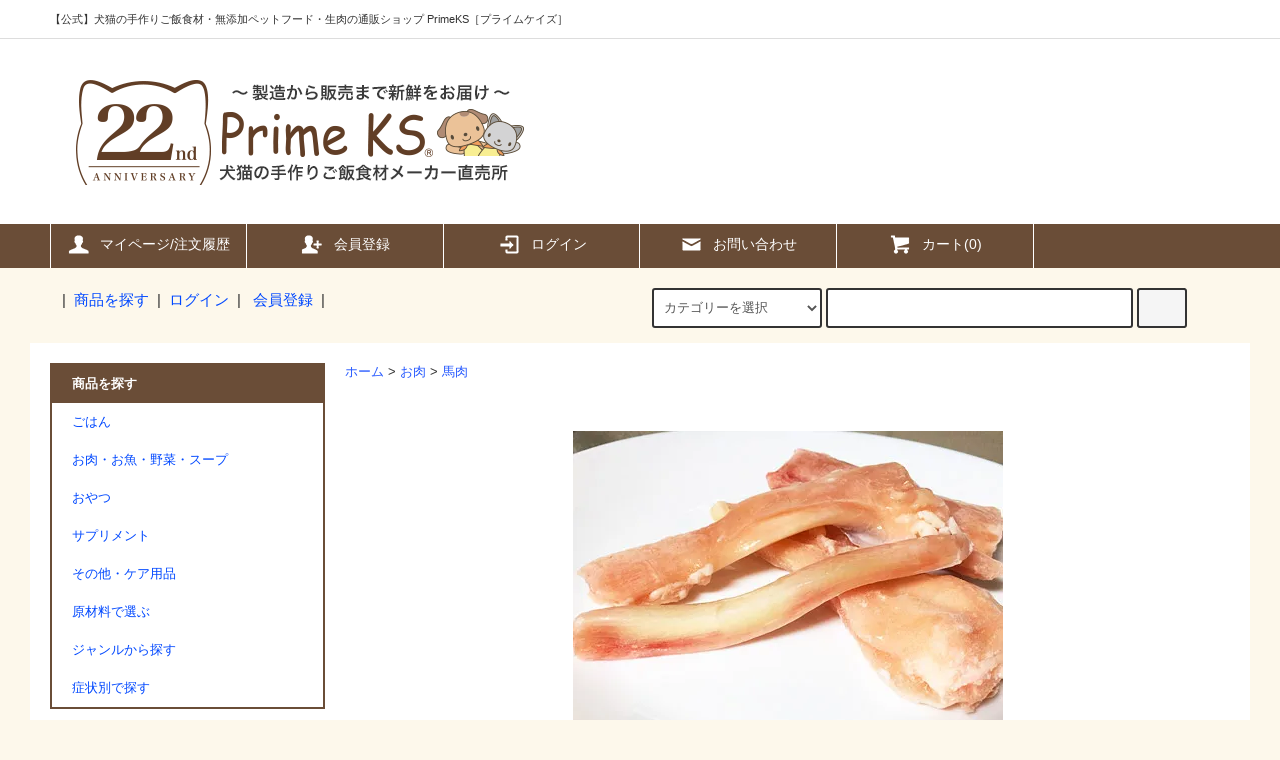

--- FILE ---
content_type: text/html; charset=EUC-JP
request_url: https://shop.sakaikikaku.com/?pid=13041751
body_size: 17956
content:
<!DOCTYPE html PUBLIC "-//W3C//DTD XHTML 1.0 Transitional//EN" "http://www.w3.org/TR/xhtml1/DTD/xhtml1-transitional.dtd">
<html xmlns:og="http://ogp.me/ns#" xmlns:fb="http://www.facebook.com/2008/fbml" xmlns:mixi="http://mixi-platform.com/ns#" xmlns="http://www.w3.org/1999/xhtml" xml:lang="ja" lang="ja" dir="ltr">
<head>
<meta http-equiv="content-type" content="text/html; charset=euc-jp" />
<meta http-equiv="X-UA-Compatible" content="IE=edge,chrome=1" />
<title>【冷凍】国産馬アキレス  はみがきくん 150g　- 犬猫の手作りご飯食材・国産・無添加ペットフード・生肉の通販ショップ - さかい企画のPrimeKS 【プライムケイズ】</title>
<meta name="Keywords" content="馬,アキレス,馬アキレス,はみがきくん,熊本,熊本産,口臭予防,歯固め,デンタルケア,歯磨き,犬,低アレルゲン,アレルギー,国産,無添加,通販,販売,さかい企画,プライムケイズ,PrimeKS" />
<meta name="Description" content="新鮮な生の馬アキレス。硬いものが苦手な子や、シニアの子にもおすすめ。歯磨き専用の生アキレスです！" />
<meta name="Author" content="有限会社さかい企画（プライムケイズ）" />
<meta name="Copyright" content="Sakai Kikaku Co., Ltd." />
<meta http-equiv="content-style-type" content="text/css" />
<meta http-equiv="content-script-type" content="text/javascript" />
<link rel="stylesheet" href="https://shop.sakaikikaku.com/css/framework/colormekit.css" type="text/css" />
<link rel="stylesheet" href="https://shop.sakaikikaku.com/css/framework/colormekit-responsive.css" type="text/css" />
<link rel="stylesheet" href="https://img13.shop-pro.jp/PA01071/530/css/19/index.css?cmsp_timestamp=20251120135303" type="text/css" />
<link rel="stylesheet" href="https://img13.shop-pro.jp/PA01071/530/css/19/product.css?cmsp_timestamp=20251120135303" type="text/css" />

<link rel="alternate" type="application/rss+xml" title="rss" href="https://shop.sakaikikaku.com/?mode=rss" />
<link rel="alternate" media="handheld" type="text/html" href="https://shop.sakaikikaku.com/?prid=13041751" />
<link rel="shortcut icon" href="https://img13.shop-pro.jp/PA01071/530/favicon.ico?cmsp_timestamp=20260121170409" />
<script type="text/javascript" src="//ajax.googleapis.com/ajax/libs/jquery/1.11.0/jquery.min.js" ></script>
<meta property="og:title" content="【冷凍】国産馬アキレス  はみがきくん 150g　- 犬猫の手作りご飯食材・国産・無添加ペットフード・生肉の通販ショップ - さかい企画のPrimeKS 【プライムケイズ】" />
<meta property="og:description" content="新鮮な生の馬アキレス。硬いものが苦手な子や、シニアの子にもおすすめ。歯磨き専用の生アキレスです！" />
<meta property="og:url" content="https://shop.sakaikikaku.com?pid=13041751" />
<meta property="og:site_name" content="《公式》犬猫の手作りごはん食材・無添加ペットフード・生肉の通販ショップ - さかい企画のPrimeKS【プライムケイズ】～健康な体は安心・安全な食事から～" />
<meta property="og:image" content="https://img13.shop-pro.jp/PA01071/530/product/13041751.jpg?cmsp_timestamp=20170905145858"/>
<meta property="og:type" content="product" />
<meta property="product:price:amount" content="1155" />
<meta property="product:price:currency" content="JPY" />
<meta property="product:product_link" content="https://shop.sakaikikaku.com?pid=13041751" />
<meta name="viewport" content="width=device-width, initial-scale=1, minimum-scale=1, maximum-scale=1, user-scalable=yes">

<!-- Google Tag Manager -->
<script>(function(w,d,s,l,i){w[l]=w[l]||[];w[l].push({'gtm.start':
new Date().getTime(),event:'gtm.js'});var f=d.getElementsByTagName(s)[0],
j=d.createElement(s),dl=l!='dataLayer'?'&l='+l:'';j.async=true;j.src=
'https://www.googletagmanager.com/gtm.js?id='+i+dl;f.parentNode.insertBefore(j,f);
})(window,document,'script','dataLayer','GTM-5KC5HJDD');</script>
<!-- End Google Tag Manager -->
<script>
  var Colorme = {"page":"product","shop":{"account_id":"PA01071530","title":"\u300a\u516c\u5f0f\u300b\u72ac\u732b\u306e\u624b\u4f5c\u308a\u3054\u306f\u3093\u98df\u6750\u30fb\u7121\u6dfb\u52a0\u30da\u30c3\u30c8\u30d5\u30fc\u30c9\u30fb\u751f\u8089\u306e\u901a\u8ca9\u30b7\u30e7\u30c3\u30d7 - \u3055\u304b\u3044\u4f01\u753b\u306ePrimeKS\u3010\u30d7\u30e9\u30a4\u30e0\u30b1\u30a4\u30ba\u3011\uff5e\u5065\u5eb7\u306a\u4f53\u306f\u5b89\u5fc3\u30fb\u5b89\u5168\u306a\u98df\u4e8b\u304b\u3089\uff5e"},"basket":{"total_price":0,"items":[]},"customer":{"id":null},"inventory_control":"product","product":{"shop_uid":"PA01071530","id":13041751,"name":"\u3010\u51b7\u51cd\u3011\u56fd\u7523\u99ac\u30a2\u30ad\u30ec\u30b9  \u306f\u307f\u304c\u304d\u304f\u3093 150g","model_number":"2519","stock_num":8,"sales_price":1050,"sales_price_including_tax":1155,"variants":[],"category":{"id_big":523344,"id_small":2},"groups":[{"id":1606392}],"members_price":1050,"members_price_including_tax":1155}};

  (function() {
    function insertScriptTags() {
      var scriptTagDetails = [{"src":"https:\/\/back-in-stock-assets.colorme.app\/widget.js","integrity":null},{"src":"https:\/\/zen.one\/analytics.js?0e06b10abe0547389af308c43784a1ee","integrity":"sha384-BoYauKyrc4GFnmzOcZrgm2Wv8OTajVYIut+t1InDPUfZ1Un1MylaXqeN5sW8hRww"}];
      var entry = document.getElementsByTagName('script')[0];

      scriptTagDetails.forEach(function(tagDetail) {
        var script = document.createElement('script');

        script.type = 'text/javascript';
        script.src = tagDetail.src;
        script.async = true;

        if( tagDetail.integrity ) {
          script.integrity = tagDetail.integrity;
          script.setAttribute('crossorigin', 'anonymous');
        }

        entry.parentNode.insertBefore(script, entry);
      })
    }

    window.addEventListener('load', insertScriptTags, false);
  })();
</script>

<script async src="https://www.googletagmanager.com/gtag/js?id=G-Z18D9R4V16"></script>
<script>
  window.dataLayer = window.dataLayer || [];
  function gtag(){dataLayer.push(arguments);}
  gtag('js', new Date());
  
      gtag('config', 'G-Z18D9R4V16', (function() {
      var config = {};
      if (Colorme && Colorme.customer && Colorme.customer.id != null) {
        config.user_id = Colorme.customer.id;
      }
      return config;
    })());
  
  </script><script type="text/javascript">
  document.addEventListener("DOMContentLoaded", function() {
    gtag("event", "view_item", {
      currency: "JPY",
      value: Colorme.product.sales_price_including_tax,
      items: [
        {
          item_id: Colorme.product.id,
          item_name: Colorme.product.name
        }
      ]
    });
  });
</script></head>
<body>
<meta name="colorme-acc-payload" content="?st=1&pt=10029&ut=13041751&at=PA01071530&v=20260123084442&re=&cn=7e727c6d2b9bcc8a20a5b6b920ab5364" width="1" height="1" alt="" /><script>!function(){"use strict";Array.prototype.slice.call(document.getElementsByTagName("script")).filter((function(t){return t.src&&t.src.match(new RegExp("dist/acc-track.js$"))})).forEach((function(t){return document.body.removeChild(t)})),function t(c){var r=arguments.length>1&&void 0!==arguments[1]?arguments[1]:0;if(!(r>=c.length)){var e=document.createElement("script");e.onerror=function(){return t(c,r+1)},e.src="https://"+c[r]+"/dist/acc-track.js?rev=3",document.body.appendChild(e)}}(["acclog001.shop-pro.jp","acclog002.shop-pro.jp"])}();</script><script src="https://img.shop-pro.jp/tmpl_js/79/jquery.tile.js"></script>
<script src="https://img.shop-pro.jp/tmpl_js/79/smoothscroll.js"></script>
<script src="https://img.shop-pro.jp/tmpl_js/79/utility.index.js"></script>

<script>
$(function () {
  $(window).load(function () {
    $('.footer-notice-height').tile(2);
  });

  $(window).resize(function () {
    $('.footer-notice-height').tile(2);
  });

});
</script>


<noscript><iframe src="https://www.googletagmanager.com/ns.html?id=GTM-5KC5HJDD"
height="0" width="0" style="display:none;visibility:hidden"></iframe></noscript>


<div class="cart_in_modal__bg show_while_cart_in_connecting spinner" style="display: none;"></div>
<div id="wrapper">

  <div id="header" class="header__section">
    <div class="global-nav-sp-wrap hidden-desktop">
						<div class="global-nav-spic"><a href="./"><img src="https://sakaikikaku.com/img/top/header/icon_logo.webp" alt="プライムケイズ公式通販サイト" width="82" height="27"></a></div>
			<div class="global-nav-spic"><a href="https://shop.sakaikikaku.com/?mode=f4#pagetop"><img src="https://sakaikikaku.com/img/top/header/icon_search.webp" alt="商品一覧" width="30" height="27"></a><br>商品一覧</div>
			            <div class="global-nav-spic"><a href="https://shop.sakaikikaku.com/?mode=login&shop_back_url=https%3A%2F%2Fshop.sakaikikaku.com%2F"><img src="https://sakaikikaku.com/img/top/header/icon_login.webp" alt="ログイン" width="30" height="27"></a><br>ログイン</div>
            			<div class="global-nav-spic"><a href="https://shop.sakaikikaku.com/cart/proxy/basket?shop_id=PA01071530&shop_domain=shop.sakaikikaku.com"><img src="https://sakaikikaku.com/img/top/header/icon_cart.webp" alt="カートを見る" width="30" height="27"></a><br>カート</div>
			      <div class="global-nav-sp">
        <span class="global-nav-sp-btn"><i class="icon-lg-w icon-list"></i>メニュー</span>
        <div class="global-nav-sp-list-wrap">
          <ul class="global-nav-sp-list unstyled">
            <li class="global-nav-sp-list__unit">
              <a href="./" class="global-nav-sp-list__txt">ホーム</a>
            </li>
            <li class="global-nav-sp-list__unit">
                              <form name="cart_view_with_async" method="POST" action="https://shop.sakaikikaku.com/cart/proxy/basket?shop_id=PA01071530&shop_domain=shop.sakaikikaku.com">
                  <input type="hidden" name="reference_token" value="3be647c2696443328fa47907feb390f1"><input type="hidden" name="shop_id" value="PA01071530"><input type="hidden" name="shop_domain" value="shop.sakaikikaku.com">
                </form>
                <a href="javascript:void(0)" class="global-nav-sp-list__txt cart_view_with_async">カートを見る</a>
                          </li>
            <li class="global-nav-sp-list__unit">
              <a href="https://shop.sakaikikaku.com/?mode=myaccount" class="global-nav-sp-list__txt">マイページ/注文履歴</a>
            </li>
                                                            <li class="global-nav-sp-list__unit">
                    <a href="https://shop.sakaikikaku.com/customer/signup/new" class="global-nav-sp-list__txt">会員登録</a>
                  </li>
                                <li class="global-nav-sp-list__unit">
                  <a href="https://shop.sakaikikaku.com/?mode=login&shop_back_url=https%3A%2F%2Fshop.sakaikikaku.com%2F" class="global-nav-sp-list__txt">ログイン</a>
                </li>
                                                    <li class="global-nav-sp-list__unit">
                <a href="https://sakaikikaku.shop-pro.jp/customer/newsletter/subscriptions/new" class="global-nav-sp-list__txt">メルマガ登録・解除</a>
              </li>
                                    <li class="global-nav-sp-list__unit">
              <a href="https://shop.sakaikikaku.com/?mode=f3#pagetop" class="global-nav-sp-list__txt">お買い物ガイド</a>
            </li>
            <li class="global-nav-sp-list__unit">
              <a href="https://shop.sakaikikaku.com/?mode=f5#pagetop" class="global-nav-sp-list__txt">よくある質問</a>
            </li>
            <li class="global-nav-sp-list__unit">
              <a href="https://shop.sakaikikaku.com/?mode=f231#pagetop" class="global-nav-sp-list__txt">製品カタログ</a>
            </li>
            <li class="global-nav-sp-list__unit">
              <a href="https://sakaikikaku.shop-pro.jp/customer/inquiries/new" class="global-nav-sp-list__txt">お問い合わせ</a>
            </li>
          </ul>
        </div>
      </div>
    </div>
    <div class="upbar-wrap">
      <div class="upbar container clearfix row">



              <p class="upbar__lead visible-desktop">【公式】犬猫の手作りご飯食材・無添加ペットフード・生肉の通販ショップ PrimeKS［プライムケイズ］</p>
      

      </div>
    </div>
    <div class="shopname-wrap">
      <div class="shopname container">
                  <h1 class="shopname__logo"><a href="./"><img src="https://img13.shop-pro.jp/PA01071/530/PA01071530.png?cmsp_timestamp=20260121170409" alt="《公式》犬猫の手作りごはん食材・無添加ペットフード・生肉の通販ショップ - さかい企画のPrimeKS【プライムケイズ】～健康な体は安心・安全な食事から～" /></a></h1>
                <div class="shopname__ad-wrap">

        </div>
      </div>
    </div>
    <div class="global-nav-wrap visible-desktop">
                                                                                  <ul class="global-nav container row">
        <li class="global-nav__unit col col-lg-2">
          <a href="https://shop.sakaikikaku.com/?mode=myaccount" class="global-nav__txt"><i class="icon-lg-w icon-user"></i>マイページ/注文履歴</a>
        </li>
                                            <li class="global-nav__unit col col-lg-2">
                <a href="https://shop.sakaikikaku.com/customer/signup/new" class="global-nav__txt"><i class="icon-lg-w icon-adduser"></i>会員登録</a>
              </li>
                        <li class="global-nav__unit col col-lg-2">
              <a href="https://shop.sakaikikaku.com/?mode=login&shop_back_url=https%3A%2F%2Fshop.sakaikikaku.com%2F" class="global-nav__txt"><i class="icon-lg-w icon-login"></i>ログイン</a>
            </li>
                          <li class="global-nav__unit col col-lg-2">
          <a href="https://sakaikikaku.shop-pro.jp/customer/inquiries/new" class="global-nav__txt"><i class="icon-lg-w icon-mail"></i>お問い合わせ</a>
        </li>
        <li class="global-nav__unit col col-lg-2">
                      <form name="cart_view_with_async" method="POST" action="https://shop.sakaikikaku.com/cart/proxy/basket?shop_id=PA01071530&shop_domain=shop.sakaikikaku.com">
              <input type="hidden" name="reference_token" value="3be647c2696443328fa47907feb390f1"><input type="hidden" name="shop_id" value="PA01071530"><input type="hidden" name="shop_domain" value="shop.sakaikikaku.com">
            </form>
            <a href="javascript:void(0)" class="global-nav__txt cart_view_with_async"><i class="icon-lg-w icon-cart"></i>カート(<span class="cart_count">0</span>)</a>
                  </li>
      </ul>
    </div>

    <div class="search-wrap">
      <div class="search container row">

                <div class="search-keyword col col-lg-6 col-md-12 row fontsize1_1em">
          <div id="members">
                                          |&nbsp;&nbsp;<a href="https://shop.sakaikikaku.com/?mode=f65#pagetop">商品を探す</a>&nbsp;&nbsp;|&nbsp;&nbsp;<a href="https://shop.sakaikikaku.com/?mode=login&shop_back_url=https%3A%2F%2Fshop.sakaikikaku.com%2F">ログイン</a>&nbsp;&nbsp;|&nbsp;&nbsp;
                                  <a href="https://shop.sakaikikaku.com/customer/signup/new">会員登録</a>&nbsp;&nbsp;|&nbsp;&nbsp;<a href="https://instagram.com/primeks_sakaikikaku" target="_blank"><i class="icon-lg-b icon-instagram"></i></a>&nbsp;<a href="https://facebook.com/primeks.sakaikikaku" target="_blank"><i class="icon-lg-b icon-c_facebook"></i></a>
                                                    </div>
        </div>
        
      
        <form action="https://shop.sakaikikaku.com/" method="GET" class="search__form col col-lg-6 col-md-12">
          <input type="hidden" name="mode" value="srh" />
          <select name="cid" class="search__select">
            <option value="">カテゴリーを選択</option>
                          <option value="523352,0">手作りご飯</option>
                          <option value="1796611,0">ドライフード</option>
                          <option value="523344,0">お肉</option>
                          <option value="523348,0">お魚</option>
                          <option value="523357,0">無添加おやつ</option>
                          <option value="523353,0">サプリメント</option>
                          <option value="523349,0">やさい</option>
                          <option value="523355,0">その他・ケア用品</option>
                          <option value="2273500,0">お試しセット</option>
                      </select>
          <input type="text" name="keyword" class="search__box" />
          <button class="search__btn btn btn-xs"><i class="icon-lg-b icon-search"></i></button>
        </form>
  
      </div>
    </div>
  </div>
  <div id="contents" class="contents__section container">
        <div class="row">



                                                            


              <div class="banner-side__section col">



                            <ul class="banner-side-list unstyled">
                          <li class="banner-side-list__unit">
                <a href="https://shop.sakaikikaku.com/?mode=f310#pagetop">
                  <img src="https://sakaikikaku.com/img/top/banner/side/care/jinzo.webp" alt="腎臓ケア" width="120" height="350"/>
                </a>
              </li>
                                      <li class="banner-side-list__unit">
                <a href="https://shop.sakaikikaku.com/?mode=f301#pagetop">
                  <img src="https://sakaikikaku.com/img/top/banner/side/care/shinzo.webp" alt="心臓ケア" width="120" height="350"/>
                </a>
              </li>
                                      <li class="banner-side-list__unit">
                <a href="https://shop.sakaikikaku.com/?mode=f320#pagetop">
                  <img src="https://sakaikikaku.com/img/top/banner/side/care/kanzo.webp" alt="肝臓ケア" width="120" height="350"/>
                </a>
              </li>
                                      <li class="banner-side-list__unit">
                <a href="https://shop.sakaikikaku.com/?mode=f350#pagetop">
                  <img src="https://sakaikikaku.com/img/top/banner/side/care/hifu.webp" alt="皮膚ケア" width="120" height="350"/>
                </a>
              </li>
                                      <li class="banner-side-list__unit">
                <a href="https://shop.sakaikikaku.com/?mode=f440#pagetop">
                  <img src="https://sakaikikaku.com/img/top/banner/side/care/geri.webp" alt="下痢ケア" width="120" height="350"/>
                </a>
              </li>
                      </ul>
        
        </div>
            <div class="main__section main__section-banner-side col col-lg-12 row">
        <div class="primary__section col col-lg-9 col-md-12">
          <script type="text/javascript">
ga('require', 'linker'); 
ga('linker:autoLink', ['shop-pro.jp'], false, true);</script>

<script src="https://img.shop-pro.jp/tmpl_js/79/jquery.lazyload.min.js"></script>
<script src="https://img.shop-pro.jp/tmpl_js/79/utility.product.js"></script>

<div id="product">
<a name="pagetop" id="pagetop"></a>

  
  <div class="breadcrumb-list__section">
    <ul class="breadcrumb-list breadcrumb-list-pdetail">
      <li class="breadcrumb-list__unit"><a href="./">ホーム</a></li>
              <li class="breadcrumb-list__unit">&gt;&nbsp;<a href="?mode=cate&cbid=523344&csid=0">お肉</a></li>
                    <li class="breadcrumb-list__unit">&gt;&nbsp;<a href="?mode=cate&cbid=523344&csid=2">馬肉</a></li>
          </ul>
      </div>
  
  
      <form name="product_form" method="post" action="https://shop.sakaikikaku.com/cart/proxy/basket/items/add">
      <div class="product__section">
        
        <ul class="product-images-list unstyled">
          <li class="product-images-list__unit">
                          <img src="https://img.shop-pro.jp/tmpl_img/79/loader.gif" data-original="https://img13.shop-pro.jp/PA01071/530/product/13041751.jpg?cmsp_timestamp=20170905145858" class="product-images-list__img" alt="【冷凍】国産馬アキレス  はみがきくん 150g" />
                      </li>
                                    <li class="product-images-list__unit">
                <img src="https://img.shop-pro.jp/tmpl_img/79/loader.gif" data-original="https://img13.shop-pro.jp/PA01071/530/product/13041751_o1.png?cmsp_timestamp=20220331160749" class="product-images-list__img" alt="【冷凍】国産馬アキレス  はみがきくん 150g" />
              </li>
                                                <li class="product-images-list__unit">
                <img src="https://img.shop-pro.jp/tmpl_img/79/loader.gif" data-original="https://img13.shop-pro.jp/PA01071/530/product/13041751_o2.png?cmsp_timestamp=20220331160749" class="product-images-list__img" alt="【冷凍】国産馬アキレス  はみがきくん 150g" />
              </li>
                                                                                                                                                                                                                                                                                                                                                                                                                                                                                                                                                                                                                                                                                                                                                                                                                                                                                                                                                                                                                                                                                                        </ul>
        
        <div class="product-info-box">
          
          <h2 class="product-name">【冷凍】国産馬アキレス  はみがきくん 150g</h2>
          
          
                      <p class="product-model">2519</p>
                    
        </div>
        <div class="product-info-box">
          
          <p class="product-price">
                          <span>1,155円(税込)</span>
                      </p>
                    
        </div>
        <div class="product-info-box">
          
                    
        </div>

        <div id="order" class="product-order-box-wrap">
                      <div class="product-order-box">
                                          
                <div class="product-order row">
                  <dl class="product-init-list col col-lg-4 col-sm-12">
                    <dt class="product-init-list__name">
                      購入数
                    </dt>
                    <dd class="product-init-list__detail">
                                          <input type="text" name="product_num" value="1" class="product-init-list__detail-num" disabled="disabled" />
                                        </dd>
                  </dl>
                  <ul class="product-order-btn-list row col col-lg-8 col-sm-12 unstyled">
                                          <li class="product-order-btn-list__unit">
                        <input class="btn--soldout btn btn-block" type="button" value="会員のみ購入できます" disabled="disabled" />
                      </li>
                                        <li class="stock_error hide col col-lg-12"></li>
                  </ul>
                </div>
              
            </div>
                  </div>

        <div class="product-info-box">
          
          <ul class="product-related-list unstyled">
            <li class="product-related-list__unit">
              <a href="https://shop.sakaikikaku.com/?mode=login&shop_back_url=https%3A%2F%2Fshop.sakaikikaku.com%2F" class="product-related-list__txt">ログイン</a>
            </li>
            <li class="product-related-list__unit">
              <a href="https://shop.sakaikikaku.com/customer/signup/new" class="product-related-list__txt">新規会員登録（無料）</a>
            </li>
            <li class="product-related-list__unit">
              <a href="https://sakaikikaku.shop-pro.jp/customer/products/13041751/inquiries/new" class="product-related-list__txt">この商品について問い合わせる</a>
            </li>
            <li class="product-related-list__unit">
              <a href="https://shop.sakaikikaku.com/customer/products/13041751/reviews/new" class="product-related-list__txt">レビューを投稿</a>
            </li>
          </ul>
          
        </div>
        
        
        
        <div class="product-explain">
          <!---■■■■■■■ ここからコピー■■■■■■■■----->
<div id="contentsp">
<a name="detail" id="detail"></a>
<!-- 　001　start -->
<div id="contents_h1"><div class="h1_txt">歯磨き専用フレッシュ馬アキレス</div></div>
<div class="contents_box">
<div class="phr" style="width:149px"><img src="https://sakaikikaku.com/images/primeks/hamigakikun.gif" width="149" height="123" class="w_max"/></div>
新鮮な馬のフレッシュアキレスです。<br />
<strong><font color="#FF6600">生のアキレスをそのまま冷凍にしています。</font></strong><br /><br />
硬いものが苦手な子や、<br />
シニアの子にもおすすめ。<br />
歯磨き専用の生アキレスです！<br />
<br />
もっと硬いのがほしい時にはさっとボイルしてください。
<div class="float_cl"></div>
</div>
<!-- 　001　end -->

<!-- 　002　start -->
<div id="contents_h1"><div class="h1_txt">食用の新鮮な馬だけ</div></div>
<div class="contents_box">
馬にもいろいろな種類があり、それらがすべて食用に向いているわけではありません。サラブレッドなど、私達がよく目にする競走馬は、食べるものではなく、やはり走らせるための馬になります。<br />
<br />
<div class="phl" style="width:163px"><img src="https://sakaikikaku.com/images/primeks/2010_1122_01.gif" width="163" height="95" class="w_max"/></div>
食用馬として代表的な馬は、ブルトン、ペルシュロン、ベルジャンとそのかけあわせの<strong><font color="#FF6600">ペルブルジャン</font></strong>です。飼料は繊維質中心の粗飼料に比べて、デンプンやタンパク質含量が高いエサです。トウモロコシ、ぬか類、大豆や大豆粕（かす）、綿実などを混ぜ合わせた混合飼料を与えて丹念に飼育しています。<br />
<br />
<div class="h2_txt">ペットには生で食べさせてあげられます。</div>
<div class="phl" style="width:147px"><img src="https://sakaikikaku.com/images/primeks/2011_1122_2.gif" width="147" height="50" class="w_max"/></div>
生食用食肉の表示ができるのは、まな板や従事者の手指の管理についても厳しい基準がある厚生省の生食用食肉の衛生基準をクリアしているからです。一般 に生肉・牛刺し・生ﾚﾊﾞｰなどが流通していないのは、この基準がなかなかクリアできないほど厳しいものだからです。
<div class="float_cl"></div>
</div>
<!-- 　002　end -->

<!-- 　003　start -->
<div id="contents_h1"><div class="h1_txt">徹底した衛生管理</div></div>
<div class="contents_box">
<div class="phr" style="width:180px"><img src="https://sakaikikaku.com/images/primeks/1711_03.gif" width="180" height="100" class="w_max"/></div>
さかい企画では、新鮮な馬肉がタイムリーに入荷するシステムが実現しました。<br />
ＨＡＣＣＰ対応の工場で、原材料受け入れは勿論、製造後にはしっかり品質をチェックしています。製造作業前、作業中のまな板、ナイフ、従業員の手指など、製品に直接触れるもの及び床壁に至るまで衛生検査を行い徹底した衛生管理を行っています。<br />
またＨＡＣＣＰシステムに対応した工場内はゾーンニングされゾーン間では人の出入りは出来ません。人や空気の流れだけでなく、製品の流れも厳しく管理さ  れています。各ゾーンには専用の入出ゲードがあり手指洗浄は勿論の事、アルコール殺菌・エアゲートを通り入室します。また工場内の空気はクリーンゾーンか  らダーティゾーンへ流れるのでクリーンゾーンは常に衛生的です。<br />
ＨＡＣＣＰ認証制度を取得している工場での生産だからこそ<strong><font color="#FF6600">「美味しい」「安心」「安全」</font></strong>な馬肉を生でいただく事が出来るのです。<br /><br />
【<strong><font color="#F00">ご注意</font></strong>】<br />
一つひとつ手作業で馬の毛を取り除いています。その為に取りきれない馬の毛はそのまま残っている物もあります。薬品等を使って簡単に処理する方法もありますが安全を考えた結果です。ご了承ください。
<div class="float_cl"></div>
</div>
<!-- 　003　end -->

<!-- 　こんな子にオススメ　start -->
<a name="osusume" id="osusume"></a>
<div id="contents_h1"><div class="h1_txt">こんな子にオススメ！</div></div>
<div class="contents_box">
<div class="link_ossm osc10"><a href="https://shop.sakaikikaku.com/?mode=f91#pagetop">歯磨き</a></div>
<div class="link_ossm osc11"><a href="https://shop.sakaikikaku.com/?mode=f462#pagetop">関　節</a></div>
<div class="link_ossm osc06"><a href="https://shop.sakaikikaku.com/?mode=f342#pagetop">アレルギー</a></div>
<div class="float_cl"></div>
</div>
<!-- 　こんな子にオススメ　end -->

<!---■■■　栄養成分値　ここから　■■■----->
<a name="cal" id="cal"></a>
<div id="contents_h1">
  <div class="h1_txt">栄養成分表（100gあたり）</div></div>
<div class="eiyoseibun">
<table border="0" cellspacing="0" cellpadding="0">
  <tbody>
    <tr>
      <th>エネルギー</th>
      <td bgcolor="#FFFF99">-kcal</td>
      <th>ナトリウム</th>
      <td>-mg</td>
    </tr>
    <tr>
      <th>水分</th>
      <td>-g</td>
      <th>カルシウム</th>
      <td>-mg</td>
    </tr>
    <tr>
      <th>タンパク質</th>
      <td>-g</td>
      <th>リン</th>
      <td>-mg</td>
    </tr>
    <tr>
      <th>脂質</th>
      <td>-g</td>
      <th>カリウム</th>
      <td>-mg</td>
    </tr>
    <tr>
      <th>炭水化物</th>
      <td>-g</td>
      <th>飽和脂肪酸</th>
      <td>-g</td>
    </tr>
    </tbody>
</table>
<div class="eiyoseibun_txt">栄養成分検査未分析<br />※ -（ハイフン）表示の場合は未分析の項目です。</div>
</div>
<!---■■■　栄養成分値　ここまで　■■■----->


<!---■■■　原材料・原産国　ここから　■■■----->
<a name="zairyo" id="zairyo"></a>
<div id="contents_h1"><div class="h1_txt">商品詳細</div></div>
<div class="contents_box">
<div class="zairyo">
  <table border="0" cellspacing="0" cellpadding="0">
    <tr>
      <th nowrap="nowrap">商品名</th>
      <td>【冷凍】国産馬アキレス  はみがきくん 150g</td>
    </tr>
    <tr>
      <th nowrap="nowrap">原材料名</th>
      <td>馬アキレス（国内産）</td>
      </tr>
    <tr>
      <th nowrap="nowrap">内容量</th>
      <td>150g</td>
    </tr>
    <tr>
      <th nowrap="nowrap">原産国</th>
      <td>日本国</td>
    </tr>
    <tr>
      <th nowrap="nowrap">含有添加物</th>
      <td>無添加（合成添加物・保存料を一切使用しておりません）</td>
    </tr>
    <tr>
      <th nowrap="nowrap">加熱の有無</th>
      <td>非加熱</td>
    </tr>
    <tr>
      <th nowrap="nowrap">保存方法</th>
      <td>－18℃以下で保存してください。解凍後の再冷凍は劣化の原因になります。開封後は早めにお召し上がりください。</td>
    </tr>
    <tr>
      <th nowrap="nowrap">与え方</th>
      <td>あらかじめ使用する分だけを冷蔵庫に移し、柔らかくなってからおやつや歯磨きとしてお使いください。<br>※はじめて生食を与える方は下記を参考にしてみてください。<br><a href="https://shop.sakaikikaku.com/?mode=f188#pagetop">「生食」への上手な切り替え方</a></td>
    </tr>
    </table>
</div>
</div>
<!---■■■　原料・原産国　ここまで　■■■----->

<!---■　畜種別カテゴリーここから　■----->
<div class="type_link_box">
<div class="type_link_tit"><span class="orangeb">■</span>畜種別カテゴリー</div>
<ul class="type_link">
<li><a href="https://shop.sakaikikaku.com/?mode=f26#pagetop"><img src="https://sakaikikaku.com/img/sub/icon_chikusyu/icon01.webp" alt="鶏商品一覧はこちら" width="156" height="140" class="w_max"/></a></li>
<li><a href="https://shop.sakaikikaku.com/?mode=f27#pagetop"><img src="https://sakaikikaku.com/img/sub/icon_chikusyu/icon02.webp" alt="馬商品一覧はこちら" width="156" height="140" class="w_max"/></a></li>
<li><a href="https://shop.sakaikikaku.com/?mode=f28#pagetop"><img src="https://sakaikikaku.com/img/sub/icon_chikusyu/icon03.webp" alt="牛商品一覧はこちら" width="156" height="140" class="w_max"/></a></li>
<li><a href="https://shop.sakaikikaku.com/?mode=f29#pagetop"><img src="https://sakaikikaku.com/img/sub/icon_chikusyu/icon04.webp" alt="豚商品一覧はこちら" width="156" height="140" class="w_max"/></a></li>
<li><a href="https://shop.sakaikikaku.com/?mode=f30#pagetop"><img src="https://sakaikikaku.com/img/sub/icon_chikusyu/icon05.webp" alt="鹿商品一覧はこちら" width="156" height="140" class="w_max"/></a></li>
<li><a href="https://shop.sakaikikaku.com/?mode=f31#pagetop"><img src="https://sakaikikaku.com/img/sub/icon_chikusyu/icon06.webp" alt="ラム商品一覧はこちら" width="156" height="140" class="w_max"/></a></li>
<li><a href="https://shop.sakaikikaku.com/?mode=f32#pagetop"><img src="https://sakaikikaku.com/img/sub/icon_chikusyu/icon07.webp" alt="うずら商品一覧はこちら" width="156" height="140" class="w_max"/></a></li>
<li><a href="https://shop.sakaikikaku.com/?mode=f33#pagetop"><img src="https://sakaikikaku.com/img/sub/icon_chikusyu/icon08.webp" alt="カンガルー商品一覧はこちら" width="156" height="140" class="w_max"/></a></li>
<li><a href="https://shop.sakaikikaku.com/?mode=f56#pagetop"><img src="https://sakaikikaku.com/img/sub/icon_chikusyu/icon09.webp" alt="エミュー商品一覧はこちら" width="156" height="140" class="w_max"/></a></li>
<li><a href="https://shop.sakaikikaku.com/?mode=f71#pagetop"><img src="https://sakaikikaku.com/img/sub/icon_chikusyu/icon10.webp" alt="鴨商品一覧はこちら" width="156" height="140" class="w_max"/></a></li>
</ul>
<br style="clear:both;">
</div>
<!---■　畜種別カテゴリーここまで　■----->

</div>
<!---■■■■■■■■ここまでコピー■■■■■■■■----->
        </div>
        
        
        
                <div class="cart_in_modal cart_modal__close" style="display: none;">
          <div class="cart_in_modal__outline not_bubbling">
            <label class="cart_modal__close cart_in_modal__close-icon">
            </label>
            <p class="cart_in_modal__heading">
              こちらの商品が<br class="sp-br">カートに入りました
            </p>
            <div class="cart_in_modal__detail">
                            <div class="cart_in_modal__image-wrap">
                <img src="https://img13.shop-pro.jp/PA01071/530/product/13041751.jpg?cmsp_timestamp=20170905145858" alt="" class="cart_in_modal__image" />
              </div>
                            <p class="cart_in_modal__name">
                【冷凍】国産馬アキレス  はみがきくん 150g
              </p>
            </div>
            <div class="cart_in_modal__button-wrap">
              <button class="cart_view_with_async cart_in_modal__button cart_in_modal__button--solid">かごの中身を見る</button>
              <p class="cart_modal__close cart_in_modal__text-link">ショッピングを続ける</p>
            </div>
          </div>
        </div>
        <div class="cart_in_error_modal cart_in_error__close" style="display: none;">
          <div class="cart_in_modal__outline not_bubbling">
            <label class="cart_in_error__close cart_in_modal__close-icon">
            </label>
            <p class="cart_in_error_message cart_in_error_modal__heading"></p>
            <div class="cart_in_modal__button-wrap">
              <button class="cart_in_error__close cart_in_modal__button cart_in_modal__button--solid">ショッピングを続ける</button>
            </div>
          </div>
        </div>
        
        <div class="product-info-box">
          
          <ul class="product-related-list unstyled">
                        <li class="product-related-list__unit">
              <a href="https://shop.sakaikikaku.com/?mode=sk#cancel" class="product-related-list__txt">返品について</a>
            </li>
            <li class="product-related-list__unit">
              <a href="https://shop.sakaikikaku.com/?mode=sk#info" class="product-related-list__txt">特定商取引法に基づく表記</a>
            </li>
          </ul>
          
        </div>
        <div class="product-info-box">
          
          <ul class="product-social-list unstyled">
            <li class="product-social-list__unit visible-phone">
              <div class="line-it-button" data-lang="ja" data-type="share-a" data-ver="3"
                         data-color="default" data-size="small" data-count="false" style="display: none;"></div>
                       <script src="https://www.line-website.com/social-plugins/js/thirdparty/loader.min.js" async="async" defer="defer"></script>
            </li>
            <li class="product-social-list__unit">
              <div id="fb-root"></div><script async defer crossorigin="anonymous" src="https://connect.facebook.net/ja_JP/sdk.js#xfbml=1&version=v19.0"></script><div class="fb-share-button" data-href="https://shop.sakaikikaku.com/?pid=13041751" data-layout="button_count" data-size="small" data-lazy="false"></div>
            </li>
            <li class="product-social-list__unit">
              <a href="https://twitter.com/share" class="twitter-share-button" data-url="https://shop.sakaikikaku.com/?pid=13041751" data-text="" data-lang="ja" >ツイート</a>
<script charset="utf-8">!function(d,s,id){var js,fjs=d.getElementsByTagName(s)[0],p=/^http:/.test(d.location)?'http':'https';if(!d.getElementById(id)){js=d.createElement(s);js.id=id;js.src=p+'://platform.twitter.com/widgets.js';fjs.parentNode.insertBefore(js,fjs);}}(document, 'script', 'twitter-wjs');</script>
            </li>
          </ul>
          
        </div>
      </div>
      
              <div class="product-review__section">
          <h2 class="section-title-h2">商品レビュー</h2>
          <p style="font-size:0.95em">&nbsp;レビュー投稿で<span class="redb">50ポイント</span>プレゼント！</p>
          <ul class="product-related-list product-review-send-list unstyled">
            <li class="product-related-list__unit product-review-send-list__unit">
              <a href="https://shop.sakaikikaku.com/customer/products/13041751/reviews" class="product-related-list__txt">レビューを見る(0件)</a>
            </li>
            <li class="product-related-list__unit product-review-send-list__unit">
              <a href="https://shop.sakaikikaku.com/customer/products/13041751/reviews/new" class="product-related-list__txt">レビューを投稿</a>
            </li>
            <li class="product-related-list__unit product-review-send-list__unit">
              <a href="https://shop.sakaikikaku.com/?mode=f160#pagetop" class="product-related-list__txt">投稿ガイドライン</a>
            </li>
          </ul>
                      <div class="product-review">
              <p>レビューはありません。</p>
            </div>
                  </div>
            
      
              <div class="product-together__section">
          <h2 class="section-title-h2">一緒に購入されている商品</h2>
          <ul class="product-list unstyled row">
                          <li class="together-list__unit product-list__unit col col-lg-3 col-md-4 col-sm-6">
                <a href="?pid=13042409">
                                      <img src="https://img13.shop-pro.jp/PA01071/530/product/13042409_th.jpg?cmsp_timestamp=20170905110527" alt="手作りごはんの具　馬肉100％　30g" class="product-list__img" />
                                  </a>
                <a href="?pid=13042409" class="product-list__txt">
                  <span class="product-list__name show">
                    手作りごはんの具　馬肉100％　30g
                  </span>
                </a>
                <p>
                  <span class="product-list__price show">
                    913円(税込)
                  </span>
                </p>
                                  <p class="product-list__expl">
                    熊本県直送馬肉100%使用。低脂肪･低カロリー･低コレステロール・高ビタミン･高タンパク質の馬肉です！
                  </p>
                              </li>
                          <li class="together-list__unit product-list__unit col col-lg-3 col-md-4 col-sm-6">
                <a href="?pid=99606533">
                                      <img src="https://img13.shop-pro.jp/PA01071/530/product/99606533_th.jpg?cmsp_timestamp=20170907153135" alt="馬肉と野菜のミルフィーユ 80g" class="product-list__img" />
                                  </a>
                <a href="?pid=99606533" class="product-list__txt">
                  <span class="product-list__name show">
                    馬肉と野菜のミルフィーユ 80g
                  </span>
                </a>
                <p>
                  <span class="product-list__price show">
                    2,607円(税込)
                  </span>
                </p>
                                  <p class="product-list__expl">
                    低脂肪･低カロリー･低コレステロール・高ビタミン･高タンパク質の馬肉！野菜も一緒に摂れる優れものおやつです！
                  </p>
                              </li>
                          <li class="together-list__unit product-list__unit col col-lg-3 col-md-4 col-sm-6">
                <a href="?pid=14167064">
                                      <img src="https://img13.shop-pro.jp/PA01071/530/product/14167064_th.jpg?cmsp_timestamp=20170905163629" alt="嵐山善兵衛　特選 馬御膳 100g×2袋" class="product-list__img" />
                                  </a>
                <a href="?pid=14167064" class="product-list__txt">
                  <span class="product-list__name show">
                    嵐山善兵衛　特選 馬御膳 100g×2袋
                  </span>
                </a>
                <p>
                  <span class="product-list__price show">
                    1,364円(税込)
                  </span>
                </p>
                                  <p class="product-list__expl">
                    低脂肪・低カロリー、高タンパク高ミネラルで栄養価の高い馬肉をレトルトにしました！旅行や非常食にも最適です。
                  </p>
                              </li>
                      </ul>
        </div>
            
      <input type="hidden" name="user_hash" value="83f6d3c969cf79900a65bc8c0ed56e6d"><input type="hidden" name="members_hash" value="83f6d3c969cf79900a65bc8c0ed56e6d"><input type="hidden" name="shop_id" value="PA01071530"><input type="hidden" name="product_id" value="13041751"><input type="hidden" name="members_id" value=""><input type="hidden" name="back_url" value="https://shop.sakaikikaku.com/?pid=13041751"><input type="hidden" name="is_async_cart_in" value="1"><input type="hidden" name="reference_token" value="3be647c2696443328fa47907feb390f1"><input type="hidden" name="shop_domain" value="shop.sakaikikaku.com">
    </form>
  </div>

        </div>
        <div class="side-nav__section col col-lg-3 col-md-12">
          
                                    <div class="side-nav-box">
                <h3 class="side-nav-heading">商品を探す</h3>
                <ul class="side-nav-list side-nav-cate-list unstyled">
                
                
                <li class="side-nav-list__unit side-nav-cate-list__unit">
                    <a href="https://shop.sakaikikaku.com/?mode=f93#pagetop" class="side-nav-list__link">
                      <span class="side-nav-list__icon"></span>
                      <span class="side-nav-list__name">ごはん</span>
                    </a>
                    <ul class="side-nav-list side-nav-scate-list unstyled">
                          <li class="side-nav-list__unit"><a href="https://shop.sakaikikaku.com/?mode=f49#pagetop" class="side-nav-list__link">健康一番（手作りごはんの素）</a></li>
                          <li class="side-nav-list__unit"><a href="https://shop.sakaikikaku.com/?mode=f50#pagetop" class="side-nav-list__link">健康一番ダイエット（手作りごはんの素）</a></li>
                          <li class="side-nav-list__unit"><a href="https://shop.sakaikikaku.com/?mode=f74#pagetop" class="side-nav-list__link">長寿一番（ドライフード）</a></li>
                          <li class="side-nav-list__unit"><a href="https://shop.sakaikikaku.com/?mode=f58#pagetop" class="side-nav-list__link">Happy Love（ドライフード）</a></li>
                          <li class="side-nav-list__unit"><a href="https://shop.sakaikikaku.com/?mode=f138#pagetop" class="side-nav-list__link">プライムライス（発芽玄米）</a></li>
                          <li class="side-nav-list__unit"><a href="https://shop.sakaikikaku.com/?mode=f66#pagetop" class="side-nav-list__link">初めての方（少量・お試しセット）</a></li>
                    </ul>
                </li>
                
                
                <li class="side-nav-list__unit side-nav-cate-list__unit">
                    <a href="https://shop.sakaikikaku.com/?mode=f94#pagetop" class="side-nav-list__link">
                      <span class="side-nav-list__icon"></span>
                      <span class="side-nav-list__name">お肉・お魚・野菜・スープ</span>
                    </a>
                    <ul class="side-nav-list side-nav-scate-list unstyled">
                          <li class="side-nav-list__unit"><a href="https://shop.sakaikikaku.com/?mode=f57#pagetop" class="side-nav-list__link">お肉【冷凍】</a></li>
                          <li class="side-nav-list__unit"><a href="https://shop.sakaikikaku.com/?mode=f84#pagetop" class="side-nav-list__link">お魚【冷凍】</a></li>
                          <li class="side-nav-list__unit"><a href="https://shop.sakaikikaku.com/?mode=f183#pagetop" class="side-nav-list__link">手作りごはんの具（加熱肉・魚）</a></li>
                          <li class="side-nav-list__unit"><a href="https://shop.sakaikikaku.com/?mode=f63#pagetop" class="side-nav-list__link">レトルト（加熱肉・魚）</a></li>
                          <li class="side-nav-list__unit"><a href="https://shop.sakaikikaku.com/?mode=f184#pagetop" class="side-nav-list__link">食欲向上パウダー・ふりかけ（粉末）</a></li>
                          <li class="side-nav-list__unit"><a href="https://shop.sakaikikaku.com/?mode=f101#pagetop" class="side-nav-list__link">野菜</a></li>
                          <li class="side-nav-list__unit"><a href="https://shop.sakaikikaku.com/?mode=f90#pagetop" class="side-nav-list__link">スープ</a></li>
                          <li class="side-nav-list__unit"><a href="https://shop.sakaikikaku.com/?mode=f360#pagetop" class="side-nav-list__link">原材料で選ぶ</a></li>
                    </ul>
                </li>
                
                
                <li class="side-nav-list__unit side-nav-cate-list__unit">
                    <a href="https://shop.sakaikikaku.com/?mode=f99#pagetop" class="side-nav-list__link">
                      <span class="side-nav-list__icon"></span>
                      <span class="side-nav-list__name">おやつ</span>
                    </a>
                    <ul class="side-nav-list side-nav-scate-list unstyled">
                          <li class="side-nav-list__unit"><a href="https://shop.sakaikikaku.com/?mode=f182#pagetop" class="side-nav-list__link">ビッツ（ひと口サイズ）</a></li>
                          <li class="side-nav-list__unit"><a href="https://shop.sakaikikaku.com/?mode=f54#pagetop" class="side-nav-list__link">スティック</a></li>
                          <li class="side-nav-list__unit"><a href="https://shop.sakaikikaku.com/?mode=f47#pagetop" class="side-nav-list__link">ボーロ・せんべい</a></li>
                          <li class="side-nav-list__unit"><a href="https://shop.sakaikikaku.com/?mode=f88#pagetop" class="side-nav-list__link">ソーセージ・チーズ</a></li>
                          <li class="side-nav-list__unit"><a href="https://shop.sakaikikaku.com/?mode=f48#pagetop" class="side-nav-list__link">薄切りおやつ</a></li>
                          <li class="side-nav-list__unit"><a href="https://shop.sakaikikaku.com/?mode=f64#pagetop" class="side-nav-list__link">ジャーキー（肉・魚）</a></li>
                          <li class="side-nav-list__unit"><a href="https://shop.sakaikikaku.com/?mode=f91#pagetop" class="side-nav-list__link">歯磨きサポート（骨・ガム・アキレス）</a></li>
                          <li class="side-nav-list__unit"><a href="https://shop.sakaikikaku.com/?mode=f77#pagetop" class="side-nav-list__link">内臓系おやつ</a></li>
                          <li class="side-nav-list__unit"><a href="https://shop.sakaikikaku.com/?mode=f480#pagetop" class="side-nav-list__link">原材料で選ぶ</a></li>
                    </ul>
                </li>
                
                
                <li class="side-nav-list__unit side-nav-cate-list__unit">
                    <a href="https://shop.sakaikikaku.com/?mode=f100#pagetop" class="side-nav-list__link">
                      <span class="side-nav-list__icon"></span>
                      <span class="side-nav-list__name">サプリメント</span>
                    </a>
                    <ul class="side-nav-list side-nav-scate-list unstyled">
                          <li class="side-nav-list__unit"><a href="https://shop.sakaikikaku.com/?mode=f83#pagetop" class="side-nav-list__link">ケイズマイスター（植物発酵酵素）</a></li>
                          <li class="side-nav-list__unit"><a href="https://shop.sakaikikaku.com/?mode=f133#pagetop" class="side-nav-list__link">オメガ3オイル（えごま・フィッシュ）</a></li>
                          <li class="side-nav-list__unit"><a href="https://shop.sakaikikaku.com/?mode=f22#pagetop" class="side-nav-list__link">プライムヤギミルク</a></li>
                          <li class="side-nav-list__unit"><a href="https://shop.sakaikikaku.com/?mode=f55#pagetop" class="side-nav-list__link">栄養補給</a></li>
                          <li class="side-nav-list__unit"><a href="https://shop.sakaikikaku.com/?mode=f9#pagetop" class="side-nav-list__link">カルシウム補給</a></li>
                          <li class="side-nav-list__unit"><a href="https://shop.sakaikikaku.com/?mode=f107#pagetop" class="side-nav-list__link">お悩みから探す</a></li>
                    </ul>
                </li>
                
                <li class="side-nav-list__unit"><a href="https://shop.sakaikikaku.com/?mode=f81#pagetop" class="side-nav-list__link">その他・ケア用品</a></li>
                
                <li class="side-nav-list__unit side-nav-cate-list__unit">
                    <a href="https://shop.sakaikikaku.com/?mode=f380#pagetop" class="side-nav-list__link">
                      <span class="side-nav-list__icon"></span>
                      <span class="side-nav-list__name">原材料で選ぶ</span>
                    </a>
                    <ul class="side-nav-list side-nav-scate-list unstyled">
                          <li class="side-nav-list__unit"><a href="https://shop.sakaikikaku.com/?mode=f381#pagetop" class="side-nav-list__link">鶏の商品</a></li>
                          <li class="side-nav-list__unit"><a href="https://shop.sakaikikaku.com/?mode=f382#pagetop" class="side-nav-list__link">馬の商品</a></li>
                          <li class="side-nav-list__unit"><a href="https://shop.sakaikikaku.com/?mode=f383#pagetop" class="side-nav-list__link">牛の商品</a></li>
                          <li class="side-nav-list__unit"><a href="https://shop.sakaikikaku.com/?mode=f384#pagetop" class="side-nav-list__link">豚の商品</a></li>
                          <li class="side-nav-list__unit"><a href="https://shop.sakaikikaku.com/?mode=f385#pagetop" class="side-nav-list__link">鹿の商品</a></li>
                          <li class="side-nav-list__unit"><a href="https://shop.sakaikikaku.com/?mode=f386#pagetop" class="side-nav-list__link">羊の商品</a></li>
                          <li class="side-nav-list__unit"><a href="https://shop.sakaikikaku.com/?mode=f387#pagetop" class="side-nav-list__link">カンガルーの商品</a></li>
                          <li class="side-nav-list__unit"><a href="https://shop.sakaikikaku.com/?mode=f388#pagetop" class="side-nav-list__link">うずらの商品</a></li>
                          <li class="side-nav-list__unit"><a href="https://shop.sakaikikaku.com/?mode=f389#pagetop" class="side-nav-list__link">エミューの商品</a></li>
                          <li class="side-nav-list__unit"><a href="https://shop.sakaikikaku.com/?mode=f390#pagetop" class="side-nav-list__link">鴨の商品</a></li>
                          <li class="side-nav-list__unit"><a href="https://shop.sakaikikaku.com/?mode=f391#pagetop" class="side-nav-list__link">鮭の商品</a></li>
                          <li class="side-nav-list__unit"><a href="https://shop.sakaikikaku.com/?mode=f392#pagetop" class="side-nav-list__link">たらの商品</a></li>
                          <li class="side-nav-list__unit"><a href="https://shop.sakaikikaku.com/?mode=f393#pagetop" class="side-nav-list__link">まぐろの商品</a></li>
                          <li class="side-nav-list__unit"><a href="https://shop.sakaikikaku.com/?mode=f394#pagetop" class="side-nav-list__link">まんだいの商品</a></li>
                          <li class="side-nav-list__unit"><a href="https://shop.sakaikikaku.com/?mode=f395#pagetop" class="side-nav-list__link">青物魚の商品</a></li>
                          <li class="side-nav-list__unit"><a href="https://shop.sakaikikaku.com/?mode=f396#pagetop" class="side-nav-list__link">なまずの商品</a></li>
                          <li class="side-nav-list__unit"><a href="https://shop.sakaikikaku.com/?mode=f397#pagetop" class="side-nav-list__link">その他のお魚の商品</a></li>
                          <li class="side-nav-list__unit"><a href="https://shop.sakaikikaku.com/?mode=f398#pagetop" class="side-nav-list__link">野菜の商品</a></li>
                    </ul>
                </li>
                
                <li class="side-nav-list__unit"><a href="https://shop.sakaikikaku.com/?mode=f8#pagetop" class="side-nav-list__link">ジャンルから探す</a></li>
                <li class="side-nav-list__unit"><a href="https://shop.sakaikikaku.com/?mode=f13#pagetop" class="side-nav-list__link">症状別で探す</a></li>
                </ul>
              </div>
                

            <div class="side-nav-box">
            <h3 class="side-nav-heading">お役立ち情報</h3>
                <ul class="side-nav-list side-nav-cate-list unstyled">
                
                <li class="side-nav-list__unit side-nav-cate-list__unit">
                    <a href="https://shop.sakaikikaku.com/" class="side-nav-list__link">
                      <span class="side-nav-list__icon"></span>
                      <span class="side-nav-list__name">キャンペーン情報</span>
                    </a>
                    <ul class="side-nav-list side-nav-scate-list unstyled">
                          <li class="side-nav-list__unit"><a href="https://shop.sakaikikaku.com/?mode=f2#pagetop" class="side-nav-list__link">週替わりお得市！</a></li>
                          <li class="side-nav-list__unit"><a href="https://shop.sakaikikaku.com/?mode=f190#pagetop" class="side-nav-list__link">手作りごはんお試しキャンペーン</a></li>
                          <li class="side-nav-list__unit"><a href="https://shop.sakaikikaku.com/?mode=f25#pagetop" class="side-nav-list__link">健康一番オメガ3オイルプレゼントキャンペーン</a></li>
                          <li class="side-nav-list__unit"><a href="https://shop.sakaikikaku.com/?mode=f134#pagetop" class="side-nav-list__link">ケイズマイスター10%増量キャンペーン</a></li>
                          <li class="side-nav-list__unit"><a href="https://shop.sakaikikaku.com/?mode=f68#pagetop" class="side-nav-list__link">健康家族キャンペーン</a></li>
                          <li class="side-nav-list__unit"><a href="https://shop.sakaikikaku.com/?mode=f1630#pagetop" class="side-nav-list__link">長寿一番コンテスト</a></li>
                          <li class="side-nav-list__unit"><a href="https://shop.sakaikikaku.com/?mode=f1741#pagetop" class="side-nav-list__link">フォトコンテスト</a></li>
                    </ul>
                </li>
                
                
                <li class="side-nav-list__unit side-nav-cate-list__unit">
                    <a href="https://shop.sakaikikaku.com/?mode=f13#pagetop" class="side-nav-list__link">
                      <span class="side-nav-list__icon"></span>
                      <span class="side-nav-list__name">病気予防・食事療法特集</span>
                    </a>
                    <ul class="side-nav-list side-nav-scate-list unstyled">
                          <li class="side-nav-list__unit"><a href="https://shop.sakaikikaku.com/?mode=f151#pagetop" class="side-nav-list__link">犬の腎臓病</a></li>
                          <li class="side-nav-list__unit"><a href="https://shop.sakaikikaku.com/?mode=f153#pagetop" class="side-nav-list__link">犬の皮膚病</a></li>
                          <li class="side-nav-list__unit"><a href="https://shop.sakaikikaku.com/?mode=f154#pagetop" class="side-nav-list__link">犬の心臓病</a></li>
                          <li class="side-nav-list__unit"><a href="https://shop.sakaikikaku.com/?mode=f152#pagetop" class="side-nav-list__link">犬の肝臓病</a></li>
                          <li class="side-nav-list__unit"><a href="https://shop.sakaikikaku.com/?mode=f155#pagetop" class="side-nav-list__link">犬の下痢</a></li>
                          <li class="side-nav-list__unit"><a href="https://shop.sakaikikaku.com/?mode=f187#pagetop" class="side-nav-list__link">猫の腎臓病</a></li>
                    </ul>
                </li>
                
                <li class="side-nav-list__unit"><a href="https://shop.sakaikikaku.com/?mode=f3#pagetop" class="side-nav-list__link">お買い物ガイド</a></li>
                <li class="side-nav-list__unit"><a href="https://shop.sakaikikaku.com/?mode=f231#pagetop" class="side-nav-list__link">製品カタログ</a></li>
                <li class="side-nav-list__unit"><a href="https://shop.sakaikikaku.com/?mode=f86#pagetop" class="side-nav-list__link">産地マップ</a></li>
                <li class="side-nav-list__unit"><a href="https://shop.sakaikikaku.com/?mode=f87#pagetop" class="side-nav-list__link">生産者の紹介</a></li>
                <li class="side-nav-list__unit"><a href="http://sakaikikaku.com/review/" target="_blank" class="side-nav-list__link">お客様の声</a></li>
                <li class="side-nav-list__unit"><a href="https://shop.sakaikikaku.com/?mode=f115#pagetop" class="side-nav-list__link">会社案内</a></li>
                <li class="side-nav-list__unit"><a href="https://sakaikikaku.shop-pro.jp/customer/inquiries/new" class="side-nav-list__link">お問い合わせ</a></li>
                <li class="side-nav-list__unit"><a href="https://shop.sakaikikaku.com/?mode=f5#pagetop" class="side-nav-list__link">よくある質問</a></li>
                </ul>
              </div>

                                                                                                                                                                                                                

                                            
          
                      <ul class="side-nav-banner-list unstyled row">
                            <li class="side-nav-banner-list__unit col col-md-6 col-xs-12">
                <a href="https://shop.sakaikikaku.com/?mode=f14#pagetop">
                  <img src="https://sakaikikaku.com/img/top/banner/recipe.webp" alt="手作り食レシピ紹介" width="450" height="100"/>
                </a>
              </li>
                                            <li class="side-nav-banner-list__unit col col-md-6 col-xs-12">
				<a href="https://shop.sakaikikaku.com/?mode=f13#pagetop">
                    <img src="https://sakaikikaku.com/img/top/banner/navi.webp" alt="症状別食材ナビ" width="450" height="100"/>
                  </a>
                </li>
                          </ul>
                              
          
                      <div class="side-nav-box">
              <h3 class="side-nav-heading">営業日カレンダー</h3>
              <div class="side_cal">
                <table class="tbl_calendar">
    <caption>2026年1月</caption>
    <tr>
        <th class="sun">日</th>
        <th>月</th>
        <th>火</th>
        <th>水</th>
        <th>木</th>
        <th>金</th>
        <th class="sat">土</th>
    </tr>
    <tr>
<td></td>
<td></td>
<td></td>
<td></td>
<td class="thu holiday" style="background-color: #faa5b7; color: #ffffff;">1</td>
<td class="fri" style="background-color: #faa5b7; color: #ffffff;">2</td>
<td class="sat" style="background-color: #faa5b7; color: #ffffff;">3</td>
</tr>
<tr>
<td class="sun" style="background-color: #faa5b7; color: #ffffff;">4</td>
<td class="mon">5</td>
<td class="tue">6</td>
<td class="wed">7</td>
<td class="thu">8</td>
<td class="fri">9</td>
<td class="sat" style="background-color: #faa5b7; color: #ffffff;">10</td>
</tr>
<tr>
<td class="sun" style="background-color: #faa5b7; color: #ffffff;">11</td>
<td class="mon holiday" style="background-color: #faa5b7; color: #ffffff;">12</td>
<td class="tue">13</td>
<td class="wed">14</td>
<td class="thu">15</td>
<td class="fri">16</td>
<td class="sat" style="background-color: #faa5b7; color: #ffffff;">17</td>
</tr>
<tr>
<td class="sun" style="background-color: #faa5b7; color: #ffffff;">18</td>
<td class="mon">19</td>
<td class="tue">20</td>
<td class="wed">21</td>
<td class="thu">22</td>
<td class="fri">23</td>
<td class="sat" style="background-color: #faa5b7; color: #ffffff;">24</td>
</tr>
<tr>
<td class="sun" style="background-color: #faa5b7; color: #ffffff;">25</td>
<td class="mon">26</td>
<td class="tue">27</td>
<td class="wed">28</td>
<td class="thu">29</td>
<td class="fri">30</td>
<td class="sat" style="background-color: #faa5b7; color: #ffffff;">31</td>
</tr>
</table><table class="tbl_calendar">
    <caption>2026年2月</caption>
    <tr>
        <th class="sun">日</th>
        <th>月</th>
        <th>火</th>
        <th>水</th>
        <th>木</th>
        <th>金</th>
        <th class="sat">土</th>
    </tr>
    <tr>
<td class="sun" style="background-color: #faa5b7; color: #ffffff;">1</td>
<td class="mon">2</td>
<td class="tue">3</td>
<td class="wed">4</td>
<td class="thu">5</td>
<td class="fri">6</td>
<td class="sat" style="background-color: #faa5b7; color: #ffffff;">7</td>
</tr>
<tr>
<td class="sun" style="background-color: #faa5b7; color: #ffffff;">8</td>
<td class="mon">9</td>
<td class="tue">10</td>
<td class="wed holiday" style="background-color: #faa5b7; color: #ffffff;">11</td>
<td class="thu">12</td>
<td class="fri">13</td>
<td class="sat" style="background-color: #faa5b7; color: #ffffff;">14</td>
</tr>
<tr>
<td class="sun" style="background-color: #faa5b7; color: #ffffff;">15</td>
<td class="mon">16</td>
<td class="tue">17</td>
<td class="wed">18</td>
<td class="thu">19</td>
<td class="fri">20</td>
<td class="sat" style="background-color: #faa5b7; color: #ffffff;">21</td>
</tr>
<tr>
<td class="sun" style="background-color: #faa5b7; color: #ffffff;">22</td>
<td class="mon holiday" style="background-color: #faa5b7; color: #ffffff;">23</td>
<td class="tue">24</td>
<td class="wed">25</td>
<td class="thu">26</td>
<td class="fri">27</td>
<td class="sat" style="background-color: #faa5b7; color: #ffffff;">28</td>
</tr>
</table>
              </div>
                              <div class="side_cal_memo">
                  ただ今のご注文は、<br>2026年1月23日(金)<br>の出荷となります。<br>
※大雪の影響により<br>北海道、青森県、岩手県、秋田県<br>宛のお荷物のお届けに<br>遅れが発生する可能性が<br>ございます。ご了承ください。※

                </div>
                          </div>
                    
          
        </div>
      </div>
    </div>
  </div>
  
  
  <div id="scroll" class="scroll_section">
    <div class="btn btn-scroll btn-home">
      <a href="./">
        <i class="icon-lg-w icon-home"></i>
        <span class="btn-scroll__txt">ホーム</span>
      </a>
    </div>
          <div class="btn btn-scroll btn-cart">
        <a href="#order">
          <i class="icon-lg-w icon-cart"></i>
          <span class="btn-scroll__txt">カート</span>
        </a>
      </div>
        <div class="btn btn-scroll btn-pagetop">
      <a href="#header">
        <i class="icon-lg-w icon-chevron_up"></i>
        <span class="btn-scroll__txt">トップ</span>
      </a>
    </div>
  </div>
  <div id="footer" class="footer__section container">
    <div class="history__section">
      <h2 class="section-title-h2">最近チェックした商品</h2>
              <p class="paragraph-item">最近チェックした商品はまだありません。</p>
          </div>
    <div class="footer-pagetop hidden-desktop">
      <a href="#header"><span class="footer-pagetop-icon icon-lg-w icon-chevron_up"></span></a>
    </div>

                                                        
          <div class="footer-notice__section row visible-desktop">
                  <div class="footer-notice col col-lg-6">
            <h3 class="notice-heading">配送・送料について</h3>
            <dl class="notice-list">
                              <dt class="notice-list__name">
                  佐川急便（常温）※沖縄県・離島への配送不可
                </dt>
                <dd class="notice-list__unit">
                                    <b>全国一律 550円(税込)</b><br />
<font color="ff0000"><b>※ご注意</b>：<b>沖縄県・離島</b>への配送はできません。</font><br />
沖縄県・離島へ配送の場合は、日本郵便（常温）またはヤマト運輸（常温）を選択して下さい。<br />
※誤って佐川急便を選択されている場合は、日本郵便（常温）またはヤマト運輸（常温）に変更の上、不足分の送料を加算させていただきます。<br />
<b><font color="ff0000">【特典】2万円(税込)以上お買い上げで送料無料！</font></b>&nbsp;
                </dd>
                              <dt class="notice-list__name">
                  ヤマト運輸（常温）
                </dt>
                <dd class="notice-list__unit">
                                    <b>全国一律 880円(税込)</b><br />
※2022年10月1日より関東便翌日到着サービスは終了いたしました。&nbsp;
                </dd>
                              <dt class="notice-list__name">
                  ゆうパック（日本郵便）（常温）
                </dt>
                <dd class="notice-list__unit">
                                    <b>全国一律 880円(税込)</b><br />
※営業日当日12時までにご注文の場合、<br />
関東便翌日(18時以降) 到着可能<br />
（ただし道路状況・天候により遅れが生じる場合があります）<br />
<font color="ff0000">※ご注意：冷凍商品の配送はできません。</font><br />
※常温商品と冷凍商品の同梱はできませんので、<br />
常温商品を日本郵便で発送をご希望の方は、常温商品と冷凍商品を別々にご注文ください。&nbsp;
                </dd>
                              <dt class="notice-list__name">
                  【冷凍】佐川急便　※沖縄県・離島への配送不可
                </dt>
                <dd class="notice-list__unit">
                                    <b>全国一律 550円(税込)<br />
クール料金330円(税込)</b><br />
<font color="ff0000"><b>※ご注意</b>：<b>沖縄県・離島</b>への配送はできません。</font><br />
沖縄県・離島へ配送の場合は「【冷凍】ヤマト運輸（冷凍商品をご購入の方）」を選択して下さい。<br />
※誤って佐川急便を選択されている場合は、ヤマト運輸に変更の上、不足分の送料を加算させていただきます。<br />
<b><font color="ff0000">【特典】2万円(税込)以上お買い上げで配送料無料！</font><br />
<font color="ff0000">※</font>クール便をご利用の方はクール料金として別途330円(税込)を頂戴します。</b><br />
※冷凍商品と常温商品を一緒にご注文の際には<font color="ff0000">冷凍便にてすべて同梱でお届け</font>いたします。（別便にて配送をご希望の場合は冷凍と常温商品を別々にご注文下さい。※1回のお申し込み、1ヶ所のお届け先の場合に限ります）<br />
※常温商品のみをご購入の方で、こちらの冷凍便を選択されている方は自動的に常温便に変更いたします。&nbsp;
                </dd>
                              <dt class="notice-list__name">
                  【冷凍】ヤマト運輸
                </dt>
                <dd class="notice-list__unit">
                                    <b>全国一律 880円(税込)<br />
クール料金330円(税込)</b><br />
※冷凍商品と常温商品を一緒にご注文の際には<font color="ff0000">冷凍便にてすべて同梱でお届け</font>いたします。（別便にて配送をご希望の場合は冷凍と常温商品を別々にご注文下さい。※1回のお申し込み、1ヶ所のお届け先の場合に限ります）<br />
※常温商品のみをご購入の方で、こちらの冷凍便を選択されている方は自動的に常温便に変更いたします。<br />
※令和4年10月1日より関東便翌日到着サービスは終了いたしました。&nbsp;
                </dd>
                              <dt class="notice-list__name">
                  さかい企画花見事務所へ直接受取されるお客様
                </dt>
                <dd class="notice-list__unit">
                                    福岡県古賀市花見南の事務所にて直接受け取りのお客様はこちらをご選択ください。<br>お受け取りの日時と時間帯がお決まりでしたら、備考欄に記載をお願いします。<br>※代金引換をお選びの場合は、手数料を差し引いた金額に変更いたします。<br />
【対応可能日時】平日9：00～17：00<br>（土日祝日は休業とさせて頂いております。）<br />
【お受け取り住所】<br>〒811-3111　福岡県古賀市花見南2-16-35&nbsp;
                </dd>
                          </dl>
          </div>
                          <div class="footer-notice col col-lg-6">
            <h3 class="notice-heading">返品について</h3>
            <dl class="notice-list">
                              <dt class="notice-list__name">返品期限</dt>
                <dd class="notice-list__unit"><a href="https://shop.sakaikikaku.com/?mode=f110#pagetop">商品の返品・交換についてはこちらをご確認ください。</a>&nbsp;</dd>
                                                      </dl>
          </div>
                          <div class="footer-notice col col-lg-6">
            <h3 class="notice-heading">支払い方法について</h3>
            <dl class="notice-list">
                              <dt class="notice-list__name">
                  Amazon Pay
                </dt>
                <dd class="notice-list__unit">
                                                      Amazonのアカウントに登録された配送先や支払い方法を利用して決済できます。&nbsp;
                </dd>
                              <dt class="notice-list__name">
                  クレジットカード
                </dt>
                <dd class="notice-list__unit">
                                                        <img class='payment_img' src='https://img.shop-pro.jp/common/card2.gif'><img class='payment_img' src='https://img.shop-pro.jp/common/card6.gif'><img class='payment_img' src='https://img.shop-pro.jp/common/card18.gif'><img class='payment_img' src='https://img.shop-pro.jp/common/card0.gif'><img class='payment_img' src='https://img.shop-pro.jp/common/card9.gif'><br />
                                    ※決済完了の確認が取れ次第出荷いたします。必要内容を入力し、（カード種別・番号・有効期限など）手続きしてください。<br />
※American Express のカードをご利用の方でエラーが出る場合は、カード番号の先頭に「0」をつけてください。<br />
<br />
◆カード情報は自動的に保管され、次回のお買い物でクレジットカード入力を省略できます。お客様自身で情報の登録・削除は選べませんが今後選べるようにシステム開発中です。&nbsp;
                </dd>
                              <dt class="notice-list__name">
                  PayPayアプリ決済（前払い）
                </dt>
                <dd class="notice-list__unit">
                                                      <font color="red"><strong>【※ご注意】残高のご確認をお願いします。</strong></font><br />
※<font color="red">ご注文確定前</font>に必ず残高のご確認（チャージ）を行ってください。残高が不足している場合、<font color="red">お支払いいただくことが出来ません。</font><br />
<br />
ご注文確定後のご注文内容の変更は出来かねます。<br />
もう一度ご注文内容に誤りが無いかご確認頂くようお願いいたします。<br />
<br />
<font color="red">※残高不足等で決済が完了出来なかった場合</font>はお手数ですが、弊社までご連絡をお願いいたします。<br />
<font color="red">お支払いが未完了のお客様</font>に関しましては、弊社より<font color="red">再決済用のメール</font>をお送りいたします。<br />
<br />
TEL：<a href="tel:092-942-0630">092-942-0630</a><br />
メールアドレス：<a href="mailto:info@sakaikikaku.com">info@sakaikikaku.com</a>&nbsp;
                </dd>
                              <dt class="notice-list__name">
                  代金引換
                </dt>
                <dd class="notice-list__unit">
                                                      手数料330円(税込)<br />
商品と引き替えに、宅配会社のドライバーに<b>現金</b>でお支払いください。<br>クレジットでのお支払はできません。<br />
※代金引換のお取り扱いは、1回のお申し込みにつき30万円までとさせていただきます。&nbsp;
                </dd>
                              <dt class="notice-list__name">
                  コンビニ決済（前払い）
                </dt>
                <dd class="notice-list__unit">
                                                      手数料185円(税込)<br />
払込票を確認のうえ各コンビニ店頭まででお支払いください。ご入金確認後、商品を発送いたします。<br />
※お支払期限はご注文日を含めて10日間です。&nbsp;
                </dd>
                              <dt class="notice-list__name">
                  福岡銀行（前払い）
                </dt>
                <dd class="notice-list__unit">
                                                      商品代金＋送料を、当社指定の振込み口座にお振り込み下さい。（振込み手数料はご負担願います）ご入金確認後、商品を発送いたします。 <br />
※お支払期限はご注文日を含めて10日間です。<br />
口座番号：福岡銀行　千鳥支店（普）0205161　有限会社さかい企画&nbsp;
                </dd>
                              <dt class="notice-list__name">
                  ゆうちょ銀行（前払い）
                </dt>
                <dd class="notice-list__unit">
                                                      商品代金＋送料を、当社指定の振込み口座にお振り込み下さい。（振込み手数料はご負担願います）ご入金確認後、商品を発送いたします。 <br />
※お支払期限はご注文日を含めて10日間です。<br />
口座番号：ゆうちょ銀行　記号17450　番号85584201　有限会社さかい企画<br />
（店名：七四八店　口座番号：8558420　有限会社さかい企画）&nbsp;
                </dd>
                              <dt class="notice-list__name">
                  PayPay銀行(旧ジャパンネット銀行)（前払い） 
                </dt>
                <dd class="notice-list__unit">
                                                      商品代金＋送料を、当社指定の振込み口座にお振り込み下さい。（振込み手数料はご負担願います）ご入金確認後、商品を発送いたします。 <br />
※お支払期限はご注文日を含めて10日間です。<br />
口座番号：PayPay銀行　本部営業部（普）4736137　ユ）サカイキカク&nbsp;
                </dd>
                          </dl>
          </div>
                          <div class="footer-notice col col-lg-6">
            <h3 class="notice-heading">お問い合わせ</h3>
            <dl class="notice-list">
                                            <dt class="notice-list__name">メールアドレス</dt>
                <dd class="notice-list__unit">&#105;&#110;&#102;&#111;&#64;&#115;&#97;&#107;&#97;&#105;&#107;&#105;&#107;&#97;&#107;&#117;&#46;&#99;&#111;&#109;&nbsp;</dd>
                                            <dt class="notice-list__name">電話番号</dt>
                <dd class="notice-list__unit">092-942-0630（代表）<br />営業時間：AM9:00-PM5:00&nbsp;</dd>
                                            <dt class="notice-list__name">販売業者</dt>
                <dd class="notice-list__unit">有限会社さかい企画&nbsp;</dd>
                          </dl>
          </div>
              </div>
      <div class="footer-notice-sp__section hidden-desktop">
        <ul class="footer-notice-sp-list unstyled">
                      <li class="footer-notice-sp-list__unit">
              <a href="https://shop.sakaikikaku.com/?mode=sk#cancel" class="footer-notice-sp-list__txt show">
                <span class="list_link_name">返品について</span>
              </a>
            </li>
                                <li class="footer-notice-sp-list__unit">
              <a href="https://shop.sakaikikaku.com/?mode=sk" class="footer-notice-sp-list__txt show">
                <span class="list_link_name">配送・送料について</span>
              </a>
            </li>
                                <li class="footer-notice-sp-list__unit">
              <a href="https://shop.sakaikikaku.com/?mode=sk#payment" class="footer-notice-sp-list__txt show">
                <span class="list_link_name">支払い方法について</span>
              </a>
            </li>
                  </ul>
                  <div class="footer-notice-sp-inquiry">
            <dl class="footer-notice-sp-inquiry-list">
                                            <dt class="footer-notice-sp-inquiry-list__name">メールアドレス</dt>
                <dd class="footer-notice-sp-inquiry-list__unit">&#105;&#110;&#102;&#111;&#64;&#115;&#97;&#107;&#97;&#105;&#107;&#105;&#107;&#97;&#107;&#117;&#46;&#99;&#111;&#109;&nbsp;</dd>
                                            <dt class="footer-notice-sp-inquiry-list__name">電話番号</dt>
                <dd class="footer-notice-sp-inquiry-list__unit">092-942-0630（代表）<br />営業時間：AM9:00-PM5:00&nbsp;</dd>
                                            <dt class="footer-notice-sp-inquiry-list__name">販売業者</dt>
                <dd class="footer-notice-sp-inquiry-list__unit">有限会社さかい企画&nbsp;</dd>
                          </dl>
          </div>
              </div>
      </div>
  <div class="container">



        <div class="footer-social__section hidden-desktop">
      <ul class="social__units">
                          <li class="social__unit">
            <a href="https://instagram.com/primeks_sakaikikaku" target="_blank"><i class="icon-lg-b icon-instagram"></i></a>
          </li>
                          <li class="social__unit">
            <a href="https://facebook.com/primeks.sakaikikaku" target="_blank"><i class="icon-lg-b icon-c_facebook"></i></a>
          </li>
                        <!-- <li class="social__unit">
          <a href=""><i class="icon-lg-b icon-c_pinterest"></i></a>
        </li> -->
      </ul>
    </div>
    


    <div class="footer-nav__section row">
      <ul class="footer-nav-list col col-lg-12">
        <li class="footer-nav-list__unit"><a href="https://shop.sakaikikaku.com/?mode=f115#pagetop" class="footer-nav-list__txt">会社案内</a>&nbsp;/</li>
        <li class="footer-nav-list__unit"><a href="https://shop.sakaikikaku.com/?mode=f119#pagetop" class="footer-nav-list__txt">当サイト運営方針</a>&nbsp;/</li>
        <li class="footer-nav-list__unit"><a href="http://form1.fc2.com/form/?id=929882" target="_blank" class="footer-nav-list__txt">お取引ご希望の法人様へ</a>&nbsp;/</li>
        <li class="footer-nav-list__unit"><a href="https://shop.sakaikikaku.com/?mode=sk#info" class="footer-nav-list__txt">特定商取引法に基づく表記</a>&nbsp;/</li>
        <li class="footer-nav-list__unit"><a href="https://shop.sakaikikaku.com/?mode=privacy" class="footer-nav-list__txt">プライバシーポリシー</a>&nbsp;/</li>
        <li class="footer-nav-list__unit"><a href="https://sakaikikaku.shop-pro.jp/customer/newsletter/subscriptions/new" class="footer-nav-list__txt">メルマガ登録・解除</a>&nbsp;/</li>                <li class="footer-nav-list__unit"><a href="https://shop.sakaikikaku.com/?mode=rss" class="footer-nav-list__txt">RSS</a>・<a href="https://shop.sakaikikaku.com/?mode=atom" class="footer-nav-list__txt">ATOM</a></li>
      </ul>
    </div>
    <address class="footer-copylight__section">
      Copyright (C) Sakai Kikaku CO.,LTD. All Rights Reserved.
    </address>
  </div>
</div><script type="text/javascript" src="https://shop.sakaikikaku.com/js/cart.js" ></script>
<script type="text/javascript" src="https://shop.sakaikikaku.com/js/async_cart_in.js" ></script>
<script type="text/javascript" src="https://shop.sakaikikaku.com/js/product_stock.js" ></script>
<script type="text/javascript" src="https://shop.sakaikikaku.com/js/js.cookie.js" ></script>
<script type="text/javascript" src="https://shop.sakaikikaku.com/js/favorite_button.js" ></script>
</body></html>

--- FILE ---
content_type: text/css
request_url: https://img13.shop-pro.jp/PA01071/530/css/19/index.css?cmsp_timestamp=20251120135303
body_size: 36444
content:
@charset "euc-jp";
body {
  background-color: #fdf8eb;
  color: #333;
}
a {
  color: #0048ff;
}
a:hover {
  color: #ff6600;
}
form {
  margin: 0;
}
/*
 * layout
 */
#wrapper {
  position: relative;
}

.container {
  width: 94%;
  max-width: 1180px;
  margin: 0 auto;
}

/*
 * header
 */
.global-nav-spic {
  float: left;
  margin-left: 10px;
  display: block;
  height: 30px;
  padding-top: 6px;
  font-size: .7em;
  color: #fff;
  text-align:center;
}
.banner-belt__section a {
  background: url() repeat-y scroll 0 0 transparent;
  display: block;
  width: 60px;
  position: absolute;
  left: 0;
  top: 0;
  min-height: 100%;
}
.global-nav-sp-wrap {
  width: 100%;
  height: 50px;
  border-bottom: 1px solid #eee;
  background-color: #6a4d37;
  z-index: 10;
  position: absolute;
  top: 0;
}
.global-nav-sp {
  float: right;
  margin-right: 10px;
}
.global-nav-sp-wrap-cmspbar {
  position: fixed;
}
.global-nav-sp-btn {
  display: block;
  height: 30px;
  padding-top: 15px;
  font-size: .9em;
  color: #fff;
}
.global-nav-sp-btn i {
  vertical-align: -40%;
}
.global-nav-sp-list-wrap {
  position: absolute;
  left: 55%;
  display: none;
  margin-left: -50%;
  width: 90%;
  border: 1px solid #333;
  background: #fff;
  z-index: 1;
}
.global-nav-sp-list {
  margin: 0;
}
.global-nav-sp-list__unit {
  padding: 0;
  border-bottom: 1px solid #333;
  text-align: center;
  font-size: .9em;
}
.global-nav-sp-list__unit:last-child {
  border-bottom: none;
}
.global-nav-sp-list__txt {
  display: block;
  padding: 6px 0;
}
.global-nav-sp-list__txt:hover {
  background: #333;
  text-decoration: none;
  color: #fff;
}
.upbar-wrap {
  padding: 4px 0;
  border-bottom: 1px solid #ddd;
  background: #fff;
}
.upbar__lead {
  font-size: .8em;
  margin: 0;
  padding: 7px 0;
  float: left;
}
.upbar-list {
  margin: 0;
  padding: 0;
  float: right;
  list-style: none;
}
.upbar-list__unit {
  padding: 0 1px;
  display: inline-block;
}
.shopname-wrap {
  background: #fff url(https://sakaikikaku.com/img/top/header/250401_1000.webp) no-repeat center center;
  background-size: cover;
}
.shopname {
  position: relative;
}
.shopname h1 {
  margin: 0;
  padding: 24px 0;
}
.shopname a {
  color: #fff;
}
.shopname__ad-wrap {
  position: absolute;
  top: 0;
  right: 0;
}
.shopname__ad {
  color: #fff;
  display: inline-block;
  text-align: center;
  padding: 10px 25px 5px;
  border-radius: 0 0 10px 10px;
}
.shopname__ad-deli {
  background: #008c00;
}
.shopname__ad-tell {
  background: #ff8000;
}
.shopname__ad p {
  margin-bottom: 5px;
  min-height: 25px;
}
.shopname__ad i {
  vertical-align: -44%;
  margin-right: 10px;
}
.global-nav-wrap {
  background: #6a4d37;
  width: 100%;
}
.global-nav {
  font-size: 1em;
  border-left: 1px solid #fff;
}
.global-nav__unit {
  text-align: center;
  border-right: 1px solid #fff;
}
.global-nav__unit:hover {
  background: #8f7968;
}
.global-nav__unit i {
  vertical-align: -44%;
  margin-right: 10px;
}
.global-nav__txt {
  color: #fff;
  text-decoration: none;
  display: block;
  padding: 10px 0;
}
.global-nav__txt:hover {
  color: #fff;
  text-decoration: none;
}
.downbar-wrap {
  background: #fdf9c7;
}
.downbar {
  padding: 20px 0;
}
.downbar-ad {
  float: left;
  margin: 0;
}
.downbar-social {
  float: right;
  margin: 0;
}
.social__units {
  margin: 0;
  list-style: none;
}
.social__unit {
  display: inline-block;
}
.search {
  padding: 20px 0 15px;
  position: relative;
}
.search__form {
  margin: 0;
}
.search__select {
  width: 30%;
  height: 40px;
  border: 2px solid #333;
  font-size: .9em;
}
.search__box {
  width: 50%;
  border: 2px solid #333;
  padding: 8px 10px;
}
.search__btn {
  padding: 7px 11px 5px;
  border: 2px solid #333;
}
.search-keyword-heading {
  font-weight: bold;
  margin: 0;
  padding-top: 10px;
}
.search-keyword-heading i {
  vertical-align: -44%;
  margin-right: 5px;
}
.search-keyword-list {
  font-size: .9em;
  margin: 0;
}
.search-keyword-list__unit {
  padding-bottom: 5px;
}
.search-keyword-list__unit a,
.search-keyword-list__unit a:hover {
  color: #2659ff;
}
/*
 * contents
 */

/*
 * main
 */

.slider {
  position: relative;
  margin-bottom: 40px;
}
.bx-wrapper {
  z-index: 0;
}
.bx-wrapper img {
  width: 100%;
  height: auto;
}
.slider .bx-wrapper .bx-viewport {
  -moz-box-shadow: none !important;
  -webkit-box-shadow: none !important;
  box-shadow: none !important;
  left: 0 !important;
  border: none !important;
}
.slider .bx-wrapper .bx-caption {
  background: rgba(64,32,0,0.8);
}
.slider .bx-wrapper .bx-caption span {
  font-size: .9em;
  padding: 22px 10px 18px 20px;
}
.contents__section {
  background: #fff;
  padding: 20px 20px 40px;
  position: relative;
}
.seller-list__unit,
.recommend-list__unit,
.new-item-list__unit,
.productlist-list__unit,
.together-list__unit {
  font-size: .9em;
  margin-bottom: 20px;
}
.info__section {
  margin-bottom: 40px;
}
.info-list {
  margin: 0;
}
.info-list__unit {
  padding-bottom: 20px;
  font-size: .9em;
  line-height: 1.5;
}
.info-list__date {
  display: block;
  padding-bottom: 5px;
}
.info-list__txt,
.info-list__txt:hover {
  color: #2659ff;
}
.main__section {
  max-width: 1180px;
  margin: 0;
  padding: 0;
  float: right;
}
.main__section-banner-side {
  max-width: 1040px;
}
/*
 * side
 */

.banner-side__section {
  width: 120px;
  padding: 0;
  margin-right: 20px;
}
.banner-side-list__unit {
  padding-bottom: 20px;
}
.side-nav__section {
  padding: 0 20px 0 0;
  float: left;
}
.side-nav-box {
  border: 2px solid #6a4d37;
  font-size: .9em;
  margin-bottom: 20px;
}
.side-nav-heading {
  margin: 0;
  padding: 10px 0 10px 20px;
  background: #6a4d37;
  color: #fff;
  font-size: 1em;
}
.side-nav-list {
  margin: 0;
}
.side-nav-scate-list {
  background: #eee;
  display: none;
}
.side-nav-list__link {
  padding: 10px 20px;
  display: block;
}
.side-nav-list__link:hover,
.side-nav-list__link:focus {
  text-decoration: none;
  color: #999;
}
.side-nav-list__name {
  display: block;
  width: 85%;
}
.side-nav-list__icon {
  float: right;
}
.side-nav-banner-list__unit {
  max-width: 100%;
  padding-bottom: 20px;
}
.side-nav-mobile {
  text-align: center;
  padding: 20px 15px;
}
.side_cal {
  padding: 20px 15px 0;
}
.side_cal_memo {
  text-align: center;
  padding: 0 15px 20px;
}
.tbl_calendar {
  margin-bottom: 20px;
  width: 100%;
  font-size: .9em;
}
.tbl_calendar caption {
  text-align: center;
  padding-bottom: 10px;
}
.tbl_calendar th {
  padding: .3em 0;
  border-bottom: 1px solid #ccc;
  text-align: center;
}
.tbl_calendar td {
  padding: .5em 0;
  width: 14.2%;
  border-bottom: 1px solid #ccc;
  text-align: center;
}
.cal_memo {
  margin-top: 1em;
  font-size: .9em;
}
.primary__section {
  padding: 0;
  float: right;
}
#side .unstyled img {
  display: block;
  margin-bottom: 5px;
}
/*
 * footer
 */

.footer__section {
  background: #fff;
  padding: 0 20px;
  position: relative;
}
.history__section {
  padding: 0 0 20px;
}
.footer-pagetop {
  text-align: center;
  background-color: #6a4d37;
}
.footer-pagetop a {
  display: block;
  width: 100%;
  height: 40px;
}
.footer-pagetop-icon {
  margin-top: 8px;
}
.footer-notice__section {
  padding: 0 0 40px;
}
.footer-nav__section {
  padding: 30px 0;
  font-size: .9em;
}
.footer-nav-list {
  text-align: center;
  margin-left: 0;
  list-style: none;
}
.footer-nav-list__unit {
  display: inline-block;
  padding: 0;
}
.footer-copylight__section {
  text-align: center;
  margin: 0;
  padding-bottom: 20px;
}
.footer-copylight__powered {
  display: block;
  padding: 10px 0 0;
}
.footer-copylight__powered a {
  color: #a1a19f;
  text-decoration: none;
  font-size: .8em;
}
.footer-copylight__powered img {
  margin-bottom: 10px;
  margin-left: 4px;
  width: 200px;
  height: 18px;
}
#scroll {
  display: none;
  position: fixed;
  right: 0;
  bottom: 0;
  z-index: 200;
}
.btn-scroll {
  padding: 0;
  border: 1px solid #333;
  border-radius: 0;
  background-color: #333;
  display: block;
  text-align: center;
}
.btn-scroll:hover {
  border: 1px solid #777;
  background-color: #777;
}
.btn-scroll a {
  padding: 14px 17px;
  display: block;
  color: #fff;
}
.btn-scroll a:hover {
  text-decoration: none;
}
.btn-home,
.btn-cart {
  margin-bottom: 1px;
}
.btn-scroll__txt {
  font-size: .9em;
  display: block;
}
/*
 * product lst & seach
 */

.breadcrumb-list__section {
  padding-bottom: 40px;
}
.breadcrumb-list {
  font-size: .9em;
  margin: 0;
  list-style: none;
}
.breadcrumb-list__unit {
  display: inline-block;
}
.breadcrumb-list__unit a,
.breadcrumb-list__unit a:hover {
  color: #2659ff;
}
.freespace__section {
  margin: 0 0 40px;
}
.productlist-sort {
  background: #eee;
  border: 2px solid #ccc;
  margin: 40px 0 20px;
  padding: 15px 10px;
  font-size: .9em;
}
.productlist-sort-list {
  float: left;
  margin: 0;
}
.productlist-sort-totalnumber {
  float: right;
  margin: 0;
  padding-right: 5px;
}
.productlist-sort-totalnumber span {
  padding: 0 5px;
}
.subcategory-list {
  font-size: .9em;
  margin: 0 auto 20px;
}
.subcategory-list__unit {
  padding-top: 10px;
  padding-bottom: 10px;
}
.pagenation__section {
  position: relative;
  overflow: hidden;
  margin-bottom: 20px;
}
.pagenation-list {
  text-align: right;
  padding-top: 15px;
}
.pagenation-list__unit {
  padding: 0 2px;
  text-align: center;
  line-height: 26px;
  display: inline-block;
}
.pagenation-list__unit a,
.pagenation-list__unit span {
  display: block;
  float: left;
  min-width: 26px;
  height: 26px;
  box-sizing: border-box;
  padding: 0 .5em;
}
.pagenation-list__unit a {
  border: 2px solid #333;
  background-color: #fff;
  color: #333;
  text-decoration: none;
}
.pagenation-list__unit a:hover {
  border: 2px solid #333;
  background-color: #333;
  color: #fff;
}
.pagenation-list__unit span {
  border: 2px solid #ccc;
  background-color: #fff;
  color: #ccc;
}
.pagenation-sp__section {
  text-align: center;
}
.pagenation-sp-list {
  margin: 0;
}
.pagenation-sp-list__unit {
  display: inline;
  margin: 0 5px;
}
/*
 * product
 */

.breadcrumb-list-pdetail {
  padding-bottom: 5px;
}
.product__section {
  margin-bottom: 40px;
}
.product-explain {
  margin-bottom: 40px;
}
.product-images-list {
  text-align: center;
}
.product-images-list__unit {
  padding: 5px 0;
}
.product-info-box {
  padding: 10px 0;
}
.product-info-box p,
.product-info-box ul {
  margin: 0;
}
.product-order-box {
  background: #f0f0f0;
  margin-top: 30px;
  padding: 20px 40px 30px;
}
.product-name {
  margin: 0;
  font-size: 1.42em;
}
.product-model {
  color: #999;
  font-size: .93em;
}
.product-price {
  margin: 0;
  font-size: 1.42em;
  font-weight: bold;
}
.product-price-discount {
  color: #f00;
}
.product-price-discount-rate {
  color: #f00;
}
.product-price-establish {
  color: #999;
  font-size: .93em;
}
.product-stock-str {
  margin: 0;
  font-size: 1.42em;
  font-weight: bold;
}
.product-related-list {
  font-size: .93em;
}
.product-related-list__unit {
  padding: 0;
  margin-right: 10px;
  display: inline-block;
}
.product-related-list__txt {
 color: #2659ff;
}
.product-related-list__txt:hover,
.product-related-list__txt:focus {
  color: #2659ff;
}
.product-social-list {
  list-style: none;
}
.product-social-list__unit {
  display: inline-block;
}
.product-option {
  padding-bottom: 10px;
}
.product-option-table {
  background-color: #fff;
}
.product-option-list__unit {
  margin: 10px 0;
}
.product-option-list__unit dl {
  margin: 0;
}
.product-option-list__name {
  margin: 0;
  padding-bottom: 10px;
  font-size: .93em;
  font-weight: normal;
}
.product-option-list__detail {
  margin: 0;
}
.product-option-list__select {
  height: 40px;
  border: 2px solid #333;
  font-size: .93em;
}
.text-titles {
  padding-bottom: 10px;
}
.text-titles-list__unit {
  margin: 10px 0;
}
.text-titles-list__unit dl {
  margin: 0;
}
.text-titles-list__name {
  margin: 0;
  padding-bottom: 10px;
  font-size: .93em;
  font-weight: normal;
}
.text-titles-list__detail-text {
  height: 40px;
  border: 2px solid #333;
  font-size: .93em;
}
.product-init-list {
  margin: 0;
}
.product-init-list__name {
  margin: 0;
  padding-bottom: 10px;
  font-size: .93em;
  font-weight: normal;
}
.product-init-list__detail {
  margin: 0;
}
.product-init-list__detail-num {
  width: 100px;
  height: 28px;
  border: 2px solid #333;
  font-size: .93em;
  display: inline-block;
}
.product-init-list__detail-updw {
  display: inline-block;
  vertical-align: middle;
  margin: 0;
}
.product-init-list__detail-updw li {
  line-height: 1.2;
}
.product-order-btn-list {
  margin: 0;
  padding-top: 15px;
}
.product-order-btn-list__unit i {
  margin-right: 10px;
}
.btn--addcart {
  padding: 1.2em 0;
  border-radius: 0;
  background: #eb5e00;
  border: 1px solid #eb5e00;
  color: #fff;
}
.btn--addcart:hover,
.btn--addcart:focus {
  background: #ff8a00;
  border: 1px solid #ff8a00;
  color: #fff;
}
.btn--quick-order {
  padding: 1.2em 0;
  border-radius: 0;
  background: #0079ff;
  border: 1px solid #0079ff;
  color: #fff;
}
.btn--quick-order:hover,
.btn--quick-order:focus {
  background: #62adff;
  border: 1px solid #62adff;
  color: #fff;
}
.btn--soldout {
  padding: 1.4em 0;
  border-radius: 0;
  border: 1px solid #cf0400;
}
.btn--soldout.disabled,
.btn--soldout[disabled] {
  background-color: #cf0400;
  color: #fff;
}
.product-review__section {
  margin-bottom: 60px;
}
.product-review-send-list {
  text-align: right;
  margin-bottom: 20px;
}
.product-review {
  font-size: .93em;
  margin-bottom: 40px;
}
.product-review-star {
  float: left;
  margin-right: 10px;
  padding-top: 1px;
}
.product-review-poster-list {
  margin: 0;
}
.product-review-poster-list__unit {
  display: inline-block;
  margin-right: 10px;
}
.product-review-content-list__unit img {
  max-width: 100px;
}
.product-review-content-list__title {
  font-weight: bold;
  padding-top: 10px;
}
.product-review-content-list__img {
  float: left;
  padding: 10px 10px 0 0;
}
.product-review-content-list__comment {
  padding-top: 10px;
}
.product-review-res-list {
  background: #f6f6f6;
  padding: 20px;
}
.product-review-res-list__title {
  font-weight: bold;
}
.product-review-res-list__comment {
  padding-top: 10px;
}
.stock_error {
  color: #DB5656;
  text-align: center;
  padding-top: 5px;
  font-size: .93em;
}
/*
 * sk & privacy
 */

.privacy-par {
  margin: 0 0 20px;
  font-size: .9em;
}
/*
 * option stock
 */

.option__section {
  padding: 20px;
  text-align: center;
  font-size: .93em;
}
.option-heading {
  margin-bottom: 20px;
  font-size: 1.2em;
  border: none;
}
.btn--osclose {
  padding: .6em 1.2em;
  border-radius: 0;
  background: #333;
  border: 1px solid #333;
  color: #fff;
}
.btn--osclose:hover,
.btn--osclose:focus {
  background: #777;
  border: 1px solid #777;
  color: #fff;
}
/*
 * common
 */

.section-title-h2 {
  margin: 0 0 20px;
  padding: 15px 0;
  font-size: 1em;
  border-top: 2px solid #333;
  border-bottom: 2px solid #333;
}
.section-title-h3 {
  font-size: .8em;
}
.product-list__img {
  padding-bottom: 5px;
}
.product-list__img:hover {
  opacity: 0.8;
}
.product-list__txt,
.product-list__txt:hover {
  color: #2659ff;
}
.product-list__name {
  padding-bottom: 10px;
}
.product-list__expl {
  font-size: .8em;
}
.product-list__regular-price {
  text-decoration: line-through;
}
.product-list__discount {
  color: #f00;
}
.product-list__discount-rate {
  color: #f00;
}
.product-list__soldout {
  color: #f00;
}
.notice-box {
  margin-bottom: 40px;
}
.notice-heading {
  margin: 0 0 20px;
  padding: 10px 0 10px 20px;
  color: #fff;
  font-size: .9em;
  background: #6a4d37;
}
.notice-list {
  margin: 0;
}
.notice-list__name {
  margin-bottom: 10px;
  font-size: 1em;
}
.notice-list__unit {
  margin: 0 0 20px;
  font-size: .9em;
}
.inquiry-list__name {
  margin-bottom: 10px;
  font-size: 1em;
  font-weight: bold;
}

@media (max-width: 1280px) {
  .banner-side__section {
    display: none;
  }

  .main__section {
    max-width: 100%;
  }
}

@media (max-width: 980px) {
  #base_gmoWrapp,
  #gmo_CMSPbar {
    overflow: hidden;
    min-width: 100% !important;
    width: 100% !important;
  }

  /*
   * layout
   */

  .contents__section {
    width: 100%;
    padding: 20px 0 40px;
  }
  .info-list {
    padding: 0 20px;
  }
  .upbar-wrap {
    padding: 43px 0 5px;
  }
  .upbar-list {
    float: none;
    text-align: center;
  }
  .shopname {
    width: 100%;
    padding: 0;
  }

  .shopname h1 {
    margin: 0;
    padding: 3px 20px;
    font-size: 1.4em;
    text-align: center;
  }
  .shopname__ad-wrap {
    position: static;
  }

  .shopname__ad {
    padding: 10px 0 5px;
    border-radius: 0;
    width: 100%;
  }

  .downbar {
    text-align: center;
    padding: 20px;
  }

  .downbar-ad {
    float: none;
  }

  .search-wrap {
    background-color: #fff;
  }

  .search {
    padding: 14px 20px 0px;
  }

  .search__select {
    width: 100%;
    margin-bottom: 10px;
  }

  .search__box {
    width: 70%;
    margin-bottom: 0px;
  }

  .search__btn {
    margin-bottom: 0px;
  }

  .search-keyword {
    text-align: center;
  }

  .search-keyword-heading {
    margin-bottom: 0px;
  }

  .primary__section {
    float: none;
  }

  .side-nav__section {
    float: none;
    padding: 0;
  }

  .side-nav-box {
    margin-bottom: 0;
    border-right: none;
    border-bottom: none;
    border-left: none;
  }

  .side-nav-banner-list {
    padding: 0 20px;
  }

  .btn-more-wrap {
    margin-bottom: 40px;
    padding: 0 20px;
  }

  .btn-more {
    border: 1px solid #333;
    border-radius: 0;
    padding: 15px 0;
    background: #333;
    color: #fff;
  }

  .btn-more:hover {
    border: 1px solid #777;
    background: #777;
    color: #fff;
  }

  #scroll {
    bottom: 20px;
  }

  .btn-scroll a {
    padding: 5px 8px;
  }

  .btn-scroll__txt {
    font-size: .8em;
  }

  /*
   * contents
   */

  .main__section {
    float: none;
  }

  /*
   * footer
   */

  .footer__section {
    width: 100%;
    padding: 0;
  }

  .history-list__unit {
    font-size: .9em;
    margin-bottom: 40px;
  }

  .footer-notice-sp-list {
    font-size: .9em;
    margin: 0;
  }

  .footer-notice-sp-list__txt {
    padding: 10px 20px;
    display: block;
  }

  .footer-notice-sp-list__txt:hover,
  .footer-notice-sp-list__txt:focus {
    text-decoration: none;
    color: #999;
  }

  .footer-notice-sp-inquiry {
    padding: 40px 0 20px;
    background: #6a4d37;
    color: #fff;
  }

  .footer-notice-sp-inquiry-list {
    padding: 0 20px;
    margin: 0;
  }

  .footer-notice-sp-inquiry-list__name {
    margin-bottom: 5px;
    font-size: 1em;
  }

  .footer-notice-sp-inquiry-list__unit {
    margin: 0 0 20px;
    font-size: .9em;
  }

  .inquiry-sp-list__name {
    margin-bottom: 5px;
    font-size: 1em;
    font-weight: bold;
  }

  .inquiry-sp-list__img {
    border: 2px solid #fff;
  }

  .footer-social__section {
    text-align: center;
    padding-top: 20px;
  }

  .footer-nav-list {
    margin: 0;
    padding: 0 0 20px;
    text-align: left;
    font-size: .9em;
    line-height: 1.8;
    border-bottom: 2px solid #333;
  }

  .footer-nav__section {
    padding: 20px 0;
  }

  .footer-copylight__section {
    text-align: left;
    font-size: .8em;
  }

  /*
   * product lst & seach
   */

  .breadcrumb-list {
    padding: 0 20px 5px;
  }

  .freespace__section {
    padding: 0 20px;
  }

  .productlist-sort__section {
    padding: 0 20px;
  }

  .productlist-sort-list {
    float: left;
    margin: 0;
  }

  .productlist-sort-totalnumber {
    float: right;
    margin: 0;
    padding-right: 5px;
  }

  .productlist-sort-totalnumber span {
    padding: 0 5px;
  }

  .subcategory-list {
    padding: 0 20px;
  }

  .pagenation-sp__section {
    text-align: center;
    padding: 20px 0;
  }

  .pagenation-sp-list {
    margin: 0;
  }

  .pagenation-sp-list__unit {
    display: inline;
    margin: 0 5px;
  }

  .pagenation-sp-info {
    padding: 10px 0;
  }

  .pagenation-sp-info span {
    padding: :5px 0;
  }

  .btn-pn {
    padding: 10px 20px;
    border: 2px solid #333;
    -webkit-border-radius: 0;
    border-radius: 0;
    background-color: #333;
    color: #fff;
    font-size: 1em;
  }

  .btn-pn:hover,
  .btn-pn:focus {
    border: 2px solid #777;
    background-color: #777;
    color: #fff;
  }

  .btn-pn.disabled,
  .btn-pn[disabled] {
    border: 2px solid #ccc;
    color: #cecece;
    background-color: #fff;
  }

  /*
   * product
   */

  .product__section {
    padding: 0 10px;
  }

  .product-order-box-wrap {
    padding-top: 50px;
    margin-top: -30px
  }

  .product-order-box {
    margin-top: 0;
  }

  .product-related-list__unit {
    display: block;
    margin-bottom: 5px;
  }

  .product-social-list__unit {
    display: block;
    margin-bottom: 5px;
  }

  .product-review {
    padding: 0 20px;
  }

  /*
   * sk & privacy
   */

  .notice-box {
    padding-top: 50px;
    margin-top: -10px
  }

  .notice-box:first-child {
    padding-top: 0;
    margin-top: 0;
  }

  .privacy-par {
    padding: 0 20px;
  }

  /*
   * common
   */

  .section-title-h2 {
    padding: 15px 20px;
  }

  .product-list {
    padding: 0 20px;
  }

  .notice-list {
    padding: 0 20px;
  }

  .paragraph-item {
    margin-bottom: 20px;
    padding: 0 20px;
  }

}
@media (max-width: 768px) {
  .container {
    width: auto;
  }

  .product-review-send-list {
    text-align: center;
  }

  .product-review-send-list__unit {
    display: inline-block;
  }

  .product-init-list {
    margin-bottom: 20px;
  }

  .product-order-btn-list__unit {
    padding: 0;
  }

  .mar-sm-t10 {
    margin-top: 10px;
  }
}
@media (max-width: 480px) {
  .upbar-list__unit {
    width: 9%;
  }

  .product-order-box {
    padding: 20px 40px 30px 20px;
  }
}

/*
 * icons
 */

.icon-b, .icon-w {
  width: 16px;
  height: 16px;
  display: inline-block;
  *display: inline;
  *zoom: 1;
  vertical-align: middle;
  position: relative;
  top: -0.15em;
}
.icon-user.icon-b, .icon-user.icon-w {
  background-position: -208px 0px;
}

.icon-lg-b, .icon-lg-w {
  width: 24px;
  height: 24px;
  display: inline-block;
  *display: inline;
  *zoom: 1;
  vertical-align: middle;
  position: relative;
  top: -0.15em;
}

.icon-lg-b.icon-user, .icon-lg-w.icon-user {
  background-position: -312px 0px;
}
.icon-lg-b.icon-adduser, .icon-lg-w.icon-adduser {
  background-position: -360px -0px;
}
.icon-lg-b.icon-login, .icon-lg-w.icon-login {
  background-position: -72px -120px;
}
.icon-lg-b.icon-logout, .icon-lg-w.icon-logout{
  background-position: -48px -120px;
}
.icon-lg-b.icon-mail, .icon-lg-w.icon-mail {
  background-position: -96px -0px;
}
.icon-lg-b.icon-cart, .icon-lg-w.icon-cart {
  background-position: -264px -96px;
}
.icon-lg-b.icon-box, .icon-lg-w.icon-box {
  background-position: -288px -96px;
}
.icon-lg-b.icon-phone, .icon-lg-w.icon-phone {
  background-position: -0px -0px;
}
.icon-lg-b.icon-clock, .icon-lg-w.icon-clock {
  background-position: -360px -48px;
}
.icon-lg-b.icon-bell, .icon-lg-w.icon-bell {
  background-position: -384px -24px;
}
.icon-lg-b.icon-c_twitter, .icon-lg-w.icon-c_twitter {
  background-position: -168px -264px;
}
.icon-lg-b.icon-c_facebook, .icon-lg-w.icon-c_facebook {
  background-position: -216px -264px;
}
.icon-lg-b.icon-c_google, .icon-lg-w.icon-c_google {
  background-position: -288px -264px;
}
.icon-lg-b.icon-c_pinterest, .icon-lg-w.icon-c_pinterest {
  background-position: -336px -264px;
}
.icon-lg-b.icon-chevron_right, .icon-lg-w.icon-chevron_right {
  background-position: -24px -216px;
}
.icon-lg-b.icon-search, .icon-lg-w.icon-search {
  background-position: -312px -24px;
}
.icon-lg-b.icon-circled_plus, .icon-lg-w.icon-circled_plus {
  background-position: -240px -120px;
}
.icon-lg-b.icon-circled_minus, .icon-lg-w.icon-circled_minus {
  background-position: -216px -120px;
}
.icon-lg-b.icon-home, .icon-lg-w.icon-home {
  background-position: -264px -24px;
}
.icon-lg-b.icon-chevron_up, .icon-lg-w.icon-chevron_up {
  background-position: -0px -216px;
}
.icon-lg-b.icon-list, .icon-lg-w.icon-list {
  background-position: -288px -144px;
}
.icon-lg-b.icon-triangle_up, .icon-lg-w.icon-triangle_up {
  background-position: -456px -192px;
}
.icon-lg-b.icon-triangle_down, .icon-lg-w.icon-triangle_down {
  background-position: -432px -192px;
}
.icon-lg-b.icon-instagram, .icon-lg-w.icon-instagram {
  background-position: -168px -288px;
}
.icon-lg-b.icon-youtube, .icon-lg-w.icon-youtube {
  background-position: -191px -240px;
}

.icon-b {
  background-image: url(https://sakaikikaku.com/img/icon/icon16_b_new.png);
}

.icon-w {
  background-image: url(https://img.shop-pro.jp/tmpl_img/79/icon16_w.png);
}

.icon-lg-b {
  background-image: url(https://sakaikikaku.com/img/icon/icon24_b_new.png);
}

.icon-lg-w {
  background-image: url(https://img.shop-pro.jp/tmpl_img/79/icon24_w.png);
}

@media only screen and (-webkit-min-device-pixel-ratio: 2), only screen and (min--moz-device-pixel-ratio: 2), only screen and (-o-min-device-pixel-ratio: 2 / 1), only screen and (min-device-pixel-ratio: 2), only screen and (min-resolution: 192dpi), only screen and (min-resolution: 2dppx) {
  .icon-b,
  .icon-w {
    -webkit-background-size: 368px 320px;
    background-size: 368px 320px;
  }

  .icon-lg-b,
  .icon-lg-w {
    -webkit-background-size: 552px 480px;
    background-size: 552px 480px;
  }

  .icon-b {
    background-image: url(https://sakaikikaku.com/img/icon/icon16_2x_b.png);
  }

  .icon-w {
    background-image: url(https://img.shop-pro.jp/tmpl_img/79/icon16_2x_w.png);
  }

  .icon-lg-b {
    background-image: url(https://sakaikikaku.com/img/icon/icon24_2x_b.png);
  }

  .icon-lg-w {
    background-image: url(https://img.shop-pro.jp/tmpl_img/79/icon24_2x_w.png);
  }
}
@media (max-width: 768px) {
  .icon-b {
    width: 24px;
    height: 24px;
    background-image: url(https://sakaikikaku.com/img/icon/icon24_b.png);
  }
  .icon-b.icon-user {
    background-position: -312px 0px;
  }

  .icon-w {
    width: 24px;
    height: 24px;
    background-image: url(https://img.shop-pro.jp/tmpl_img/79/icon24_w.png);
  }
  .icon-w.icon-user {
    background-position: -312px 0px;
  }
}
@media only screen and (max-width: 768px) and (-webkit-min-device-pixel-ratio: 2), only screen and (max-width: 768px) and (min--moz-device-pixel-ratio: 2), only screen and (max-width: 768px) and (-o-min-device-pixel-ratio: 2 / 1), only screen and (max-width: 768px) and (min-device-pixel-ratio: 2), only screen and (max-width: 768px) and (min-resolution: 192dpi), only screen and (max-width: 768px) and (min-resolution: 2dppx) {
  .icon-b,
  .icon-w {
    -webkit-background-size: 552px 480px;
    background-size: 552px 480px;
  }

  .icon-b {
    background-image: url(https://sakaikikaku.com/img/icon/icon24_2x_b.png);
  }

  .icon-w {
    background-image: url(https://img.shop-pro.jp/tmpl_img/79/icon24_2x_w.png);
  }
}

/* ---------- */
/* */
/* ---------- */
#contentsp {
	margin: 20px 0px 0px 0px;
	font-size: 100%;
	line-height: 160%;
}
#contentsp img{ border:0;}
#contents_h1 {
	width: auto;
	margin: 0px 0px 12px 0px;
	background: url(https://sakaikikaku.com/tokushu/img/h1_1.gif) no-repeat left bottom;
	clear:both;
}
#contentsp h1 {
	font-size: 120%;
	color:#735136;
	line-height: 160%;
	font-weight:bold;
	padding: 6px 0px 5px 27px;
}
#contentsp h2 {
	font-size: 110%;
	color:#ff6600;
	width: auto;
	line-height: 160%;
	font-weight:bold;
	padding-bottom: 0.8em;
}
#contentsp h3 {
	font-size: 110%;
	color:#735136;
	width: auto;
	line-height: 160%;
	font-weight:bold;
	padding-bottom: 0.8em;
}
.h1_txt {
	font-size: 120%;
	color:#735136;
	line-height: 160%;
	font-weight:bold;
	padding: 6px 0px 5px 27px;
}
.h2_txt {
	font-size: 110%;
	color:#ff6600;
	width: auto;
	line-height: 160%;
	font-weight:bold;
	padding-bottom: 0.8em;
}
.h3_txt {
	font-size: 110%;
	color:#735136;
	width: auto;
	line-height: 160%;
	font-weight:bold;
	padding-bottom: 0.8em;
}
.contents_box {
	margin: 0px 10px 40px 10px;
	clear:both;
}
.contents_box2 {
	margin: 0px 10px 45px 10px;
	clear:both;
}

.contents_box ul {
	margin-bottom: 10px;
	padding: 0px;
}
.contents_box li {
	margin: 0px 0px 2px 0px;
	padding: 0px 0px 0px 12px;
	list-style:none;
	background: url(https://sakaikikaku.com/03_detail_page/img/li_pt.gif) no-repeat left top ;
}
.box_center {
	width: 100%;
	margin: 10px 0px 16px 0px;
	text-align:center;
}
.box_center0 {
	width: 100%;
	text-align:center;
}
.fl {float: left;}
.fr {float: right;}
.tal {text-align:left;}
.tar {text-align:right;}
.tac {text-align:center;}
.w_max99 {width: 99%;}
.w_max98 {width: 98%;}
.w_max97 {width: 97%;}
.w_max96 {width: 96%;}
.w_max95 {width: 95%;}
.w_max90 {width: 90%;}
.w_max85 {width: 85%;}
.w_max80 {width: 80%;}
.w_max70 {width: 70%;}
.w_max60 {width: 60%;}
.w_max50 {width: 50%;}
.w_max40 {width: 40%;}
.w_max33 {width: 33%;}
.w_max30 {width: 30%;}
.mt5 {margin-top:5px;}
.mt10 {margin-top:10px;}
.mt20 {margin-top:20px;}
.mb5 {margin-bottom:5px;}
.mb10 {margin-bottom:10px;}
.mb20 {margin-bottom:20px;}
.ml10 {margin-left:10px;}
.ml20 {margin-left:20px;}
.mr10 {margin-right:10px;}
.mr20 {margin-right:20px;}
.txt12 {font-size: 12px;}
.fontsize1_1em {font-size:1.1em;}
.pr_banner {
	width: 100%;
	margin-bottom:25px;
	text-align:center;
}
.float_cl { clear:both;}
.phl {margin: 0px 12px 12px 0px; float:left;}
.phr {margin: 0px 0px 12px 12px; float:right;}
.w_max {width: 100%;}
.red {color:#F00;}
.redb {color:#F00; font-weight:bold;}
.orange {color:#F60;}
.orangeb {color:#F60; font-weight:bold;}
/* ---------- */
.ich_r {
	font-size:1em;
	color:#fff;
	padding:2px 4px;
	font-weight:bold;
	background-color:#F00;
	border-radius:4px;
}
.ich_r strong {
	color:#fff;
}
/* ---------- */
.care_cont_box {
	width: auto;
	padding: 0px 20px;
    margin-bottom: 40px;
}
@media screen and (max-width: 780px){
.care_cont_box {
	padding: 0px 11px;
}
}
/* ---------- */
.blinking{
	-webkit-animation:blink 0.8s ease-in-out infinite alternate;
    -moz-animation:blink 0.8s ease-in-out infinite alternate;
    animation:blink 0.8s ease-in-out infinite alternate;
}
@-webkit-keyframes blink{
    0% {opacity:0;}
    100% {opacity:1;}
}
@-moz-keyframes blink{
    0% {opacity:0;}
    100% {opacity:1;}
}
@keyframes blink{
    0% {opacity:0;}
    100% {opacity:1;}
}

#newitem_vox {
	width: 100%;
}
#newitem_vox ul {
	margin: 0px 1px;
}
#newitem_vox li {
	width: 50%;
	margin: 0px 0px 10px 0px;
	list-style:none;
	float:left;
}
/* ---------- */
.eiyoseibun {
	width: auto;
	margin: 0px 10px 38px 10px;
}
.eiyoseibun_tit {
	font-weight:bold;
	color:#6D5038;
}
.eiyoseibun_txt {
	font-size: 80%;
	text-align: right;
	margin-top: 4px;
}
.eiyoseibun table {
	width: 100%;
	font-size: 90%;
	border-bottom: 1px solid #CCC;
	border-right: 1px solid #CCC;
	border-collapse: collapse;
}
.eiyoseibun table th {
	padding: 3px;
	font-weight: noraml;
	text-align: center;
	color:#FFF;
	background-color:#826b57;
	border-top: 1px solid #CCC;
	border-left: 1px solid #CCC;
}
.eiyoseibun table td {
	padding: 3px;
	vertical-align: top;
	text-align: right;
	border-top: 1px solid #CCC;
	border-left: 1px solid #CCC;
}
.box_mlr10 {
	margin: 0px 10px 40px 10px;
	clear:both;
}
.float_cl { clear:both;}
/* ---------- */
.d_menu {
	padding: 0;
	margin: 0;
	width:100%;
}

.d_menu li{
	padding:6px 0;
	margin: 0;
	float: left;
	width: 25%;
	box-sizing:border-box;
	display: inline-block;
	text-align: left;
	list-style: none;
	border-radius:5px;
	border: 1px #FFF solid;
	background:#72553f;
	background:-moz-linear-gradient(top, #72553f, #947d6a);
	background:-webkit-gradient(linear, left top, left bottom, from(#947d6a), to(#72553f));
	background: linear-gradient(to bottom, #947d6a, #72553f);
}
.d_menu a{
	color:#FFF;
	font-weight:bold;
	text-decoration:none;
}
@media screen and (max-width: 640px){
.d_menu li {
	width: 50%;
}
}
@media screen and (max-width: 320px){
.d_menu li {
	width: 100%;
}
}
/* ---------- */
.p_menu {
	padding: 0;
	margin: 0;
	width:100%;
}

.p_menu li{
	padding:6px 0;
	margin: 0;
	float: left;
	width: 25%;
	box-sizing:border-box;
	display: inline-block;
	text-align: left;
	list-style: none;
	border-radius:5px;
	border: 1px #FFF solid;
	background:#ff7700;
	background:-moz-linear-gradient(top, #ff7700, #ffa21d);
	background:-webkit-gradient(linear, left top, left bottom, from(#ffa21d), to(#ff7700));
	background: linear-gradient(to bottom, #ffa21d, #ff7700);
}
.p_menu a{
	color:#FFF;
	font-weight:bold;
	text-decoration:none;
}
@media screen and (max-width: 640px){
.p_menu li {
	width: 50%;
}
}
@media screen and (max-width: 320px){
.p_menu li {
	width: 100%;
}
}
/* ---------- */
.cate-title {
  margin: 0 0 20px;
  padding: 13px 0;
  font-size: 1.2em;
  font-weight:bold;
  border-radius:5px;
  border: 2px #f7e4b8 solid;
  background:#fdf8eb;
  background:-moz-linear-gradient(top, #f9eac8, #fdf8eb);
  background:-webkit-gradient(linear, left top, left bottom, from(#fdf8eb), to(#f9eac8));
  background: linear-gradient(to bottom, #fdf8eb, #f9eac8);
}
.cate-title {
  padding: 13px 18px;
}
/* ---------- */
#set-area_h1 {
	width: 100%;
	height: 58px;
	margin: 10px 0px 5px 0px;
	background: url(https://sakaikikaku.com/03_detail_page/img/tit_set.gif) no-repeat left top;
	border-radius:8px;
	clear:both;
}
.set-area_h1_txt {
	font-size: 120%;
	color:#FFF;
	line-height: 160%;
	font-weight:bold;
	padding: 8px 0px 0px 45px;
}
.set-area_box {
	width: 100%;
	margin: 0px 0px 30px 0px;
	padding-bottom: 16px;
	border-bottom: 1px dotted #CCC;
}
.set-area_box_pht {
	width: 48%;
	margin-bottom:10px;
	float:left;
}
.set-area_box_pht img {
	width: 100%;
}
.set-area_box_txt {
	width: 52%;
	float:left;
}
.set-area_box_txt p {
	padding-left: 10px;
}
.set-area_box table {
	border-bottom: 1px solid #CCC;
	border-right: 1px solid #CCC;
}
.set-area_box table th {
	padding: 4px;
	border-top: 1px solid #CCC;
	border-left: 1px solid #CCC;
}
.set-area_box table td {
	padding: 4px;
	border-top: 1px solid #CCC;
	border-left: 1px solid #CCC;
}
.sabox0 {
	background-color:#FFF3DD;
	text-align:center;
}
.sabox1 {
	background-color:#F8F8F8;
    text-align:center;
}
.sabox1r {
	background-color:#F8F8F8;
	text-align:center;
}
.sabox2 {
	background-color:#FFF;
    text-align:center;
}
.sabox2r {
	background-color:#FFF;
	text-align:center;
}
.set_zei {
	width: 100%;
	text-align:right;
	font-size:.9em;
	padding-top:4px;
}
/* ---------- */
.osusume-item {
  margin: 0 0 20px;
  padding: 15px 0;
  border-radius:10px;
  border: 2px #c7a064 solid;
  background-color:#fffcdb;
}
.osusume-item {
  padding: 15px;
}
.osusume-item_pht {
	width: 45%;
	float:left;
}
.osusume-item_pht img {
	width: 100%;
}
.osusume-item_txt {
	width: 55%;
	font-size: .93em;
	float:left;
}
.osusume-item_txt p {
	padding-right: 10px;
}
.osusume-price {
	font-size: .93em;
}
/* ---------- */
.hjmt_ph {
	width: 100%;
	margin:0px 0px 10px 0px;
	text-align:center;
}
.hjmt_ph img {
	border: 5px #fff solid;
}
.hjmt-item {
  margin: 0 0 20px;
  padding: 15px 0;
  border-radius:10px;
  border: 2px #ff6600 solid;
  background-color:#fffcdb;
}
.hjmt-item {
  padding: 15px;
}
/* ---------- */
.pr-banner {
	width: 100%;
	margin-bottom: 20px;
	text-align:center;
}
.pr-banner img {
	width: 100%;
}
/* ---------- */
.tar {
	text-align:right;
}
.btn_more {
	padding:5px 5px 5px 16px;
	margin-bottom: 20px;
	box-sizing:border-box;
	display: inline-block;
	text-align: left;
	list-style: none;
	clear:both;
	border-radius:10px;
	border: 1px #ff6f14 solid;
	background:#ff6f14;
	background:-moz-linear-gradient(top, #ff6f14, #ff9c3c);
	background:-webkit-gradient(linear, left top, left bottom, from(#ff9c3c), to(#ff6f14));
	background: linear-gradient(to bottom, #ff9c3c, #ff6f14);
}
.btn_more a{
	color:#FFF;
	font-weight:bold;
	text-decoration:none;
}
.recipe_box_link{
	width: 100%;
	float:left;
	text-align:right;
}
/* ---------- */
.t_menu {
	padding: 0;
	margin: 0;
	width:100%;
}

.t_menu li{
	padding:6px 0;
	margin: 0;
	float: left;
	width: 25%;
	box-sizing:border-box;
	display: inline-block;
	text-align: left;
	list-style: none;
	border-radius:5px;
	border: 1px #FFF solid;
	background:#eee;
	background:-moz-linear-gradient(top, #eee, #f9f9f9);
	background:-webkit-gradient(linear, left top, left bottom, from(#f9f9f9), to(#eee));
	background: linear-gradient(to bottom, #f9f9f9, #eee);
}
.t_menu a{
	text-decoration:none;
}
@media screen and (max-width: 640px){
.t_menu li {
	width: 50%;
}
}
@media screen and (max-width: 320px){
.t_menu li {
	width: 100%;
}
}
/* ---------- */
.gramset {
  width: 100%;
  padding: 0.1em 0;
  font-size:1em;
}
@media screen and (max-width: 768px){
.gramset {
  width: 100%;
  padding: 0.5em 0;
  font-size:1.05em;
  text-align: center;
}
}

--- FILE ---
content_type: text/css
request_url: https://img13.shop-pro.jp/PA01071/530/css/19/product.css?cmsp_timestamp=20251120135303
body_size: 12660
content:
/*  クイックカートイン CSS  */
.cart_in_modal,
.cart_in_error_modal {
  position: fixed;
  width: 100%;
  height: 100%;
  top: 0;
  left: 0;
  background-color: rgba(0, 0, 0, .7);
  z-index: 20000;
  display: flex;
  overflow: auto;
}

@media screen and (min-width: 960px) {
  .cart_in_modal,
  .cart_in_error_modal {
    align-items: center;
  }
}

.cart_in_modal__bg {
  background-color: rgba(0, 0, 0, .7);
  position: fixed;
  width: 100%;
  height: 100%;
  z-index: 20000;
}

.cart_in_modal__outline {
  width: 90%;
  margin: 20px 5%;
  padding: 20px;
  background-color: #fff;
  border-radius: 5px;
  box-shadow: 0 2px 5px rgba(0, 0, 0, .4);
  box-sizing: border-box;
  text-align: center;
  position: absolute;
}

@media screen and (min-width: 960px) {
  .cart_in_modal__outline {
    width: 900px;
    margin: auto;
    padding: 20px 70px;
    position: relative;
  }
}

.cart_in_modal__heading {
  font-size: 20px;
  font-weight: bold;
  margin: 20px 0;
  line-height: 1.4;
}

@media screen and (min-width: 960px) {
  .cart_in_modal__heading {
    font-size: 26px;
    margin: 30px 0;
    line-height: 1.2;
  }
}

.cart_in_error_modal__heading {
  font-size: 20px;
  font-weight: bold;
  margin: 40px 0 20px;
  line-height: 1.4;
}

@media screen and (min-width: 960px) {
  .cart_in_error_modal__heading {
    margin: 30px 0;
    line-height: 1.2;
  }
}

.cart_in_modal__detail {
  display: flex;
  padding: 20px;
  border-top: 1px solid #ccc;
  border-bottom: 1px solid #ccc;
  align-items: center;
  flex-direction: column;
}

@media screen and (min-width: 960px) {
  .cart_in_modal__detail {
    flex-direction: row;
  }
}

.cart_in_modal__name {
  font-size: 16px;
  flex: 1;
  line-height: 1.4;
  text-align: left;
  margin: 0;
}

@media screen and (min-width: 960px) {
  .cart_in_modal__name {
    font-size: 18px;
  }
}

.cart_in_modal__image-wrap {
  padding: 5px;
  width: 170px;
  height: 170px;
  background: rgba(0, 0, 0, .1);
  position: relative;
  border: 5px solid transparent;
  box-sizing: border-box;
}

@media screen and (min-width: 960px) {
  .cart_in_modal__image-wrap {
    margin: 0 30px 0 0;
    flex-basis: 170px;
  }
}

.cart_in_modal__image {
  width: auto;
  height: auto;
  max-width: 100%;
  max-height: 100%;
  position: absolute;
  top: 0;
  bottom: 0;
  left: 0;
  right: 0;
  margin: auto;
}

.cart_in_modal__text-link {
  color: #2169f3;
  cursor: pointer;
  position: relative;
  display: inline-block;
  margin: 20px 0 0;
  padding: 0 0 0 20px;
  line-height: 1.15;
}
.cart_in_modal__text-link::before {
  content: "";
  position: absolute;
  top: 3px;
  left: 3px;
  width: 8px;
  height: 8px;
  border-top: 2px solid #2169f3;
  border-right: 2px solid #2169f3;
  -webkit-transform: rotate(225deg);
  transform: rotate(225deg);
}

.cart_in_modal__button-wrap {
  width: 100%;
  margin: 30px auto;
  font-size: 17px;
}

@media screen and (min-width: 960px) {
  .cart_in_modal__button-wrap {
    width: 350px;
  }
}
.cart_in_modal__button {
  font-size: 17px;
  font-weight: bold;
  line-height: 23px;
  display: inline-block;
  box-sizing: border-box;
  cursor: pointer;
  vertical-align: middle;
  text-decoration: none;
  color: #fff;
  border: 0;
  border-radius: 4px;
  width: 100%;
  height: 58px;
  padding: 15px;
  background: #2169f3;
  box-shadow: 0 2px 0 #1a54c2;
  outline: none;
  -webkit-appearance: none;
  -moz-appearance: none;
  appearance: none;
}

.cart_in_modal__button:hover,
.cart_in_modal__button:focus {
  height: 58px;
  color: #e9f0fe;
  background-color: #1e5fdb;
  box-shadow: none;
  transform: translate3d(0, 2px, 0);
}

.cart_in_modal__close-icon {
  cursor: pointer;
}

.cart_in_modal__close-icon::before,
.cart_in_modal__close-icon::after {
  content: "";
  width: 35px;
  height: 6px;
  display: block;
  position: absolute;
  top: 30px;
  right: 20px;
  background: #eee;
  border-radius: 4px;
}

.cart_in_modal__close-icon::before {
  -webkit-transform: rotate(-45deg);
  transform: rotate(-45deg);
}

.cart_in_modal__close-icon::after {
  -webkit-transform: rotate(45deg);
  transform: rotate(45deg);
}

.spinner::before {
  content: "";
  box-sizing: border-box;
  position: absolute;
  top: 50%;
  left: 50%;
  height: 100px;
  width: 100px;
  margin-top: -50px;
  margin-left: -50px;
  border-radius: 50%;
  border: 5px solid #eee;
  border-top-color: #fd7f23;
  animation: spinner 0.5s linear infinite;
}

@keyframes spinner {
  to {
    transform: rotate(360deg);
  }
}

@media screen and (min-width: 960px) {
  .sp-br {
    display: none;
  }
}


/* ------------------------------ */
/*　お気に入りボタン　*/
/* ------------------------------ */
.product__fav-item {
  margin-top: 10px;
}

.product__fav-item button {
  padding: 0;
  cursor: pointer;
  transition: .2s;
  color: #777;
  border: 0;
  outline: none;
  background: transparent;
}

.product__fav-item .fav-items {
  color: #ff7373;
}

.product__fav-item svg {
  width: 20px;
  height: 20px;
  vertical-align: -.35em;
  fill: currentColor;
}
.fav_20 {
	font-size: 0.9em;
}

/* ------------------------------ */
/*　レビュー（カラーミー）星5段階に　*/
/* ------------------------------ */
.reviewlist_datas {
overflow: hidden;
zoom: 1;
margin-bottom: 10px;
}
.product-review-star {
float: left;
width: 75px;
overflow: hidden;
}
.product-review-star img {
max-width: inherit;
}
.review_poster li {
float: left;
margin-left: 10px;
}
.review_poster li {
list-style: none;
}
.reviewlist {
padding-bottom: 15px;
margin-bottom: 15px;
border-bottom: 1px dotted #ccc;
}
.review_ttl,
.shopcomment_ttl {
font-size: 14px;
font-weight: bold;
margin-bottom: 10px;
}
.review_img {
float: right;
margin: 0 0 10px 10px
}
.reviewlist_content {
overflow: hidden;
zoom: 1;
}
.shopcomment {
margin-top: 10px;
margin-bottom: 10px;
background: #eee;
padding: 15px;
border-radius: 6px;
}
/* ------------------------------ */
/*　レシピ　*/
/* ------------------------------ */
#recipe_h1 {
	width: 100%;
	height: 58px;
	margin: 10px 0px 5px 0px;
	background: url(https://sakaikikaku.com/03_detail_page/img/tit_recipe.gif) no-repeat left top;
	border-radius:8px;
	clear:both;
}
.recipe_h1_txt {
	font-size: 120%;
	color:#593920;
	line-height: 160%;
	font-weight:bold;
	padding: 8px 0px 0px 58px;
}
.recipe_h2_txt {
	font-size: 100%;
	color:#ff6600;
	width: auto;
	line-height: 160%;
	font-weight:bold;
	padding-bottom:5px;
}
.recipe_box{
	width: auto;
	margin: 0px 0px 15px 0px;
	padding-bottom: 15px;
	background: url(https://sakaikikaku.com/03_detail_page/img/recipe_line.gif) repeat-x left bottom;
    clear: both;
}
.recipe_box_l{
	width: 35%;
	float:left;
}
.recipe_box_r{
	width: 65%;
	float:left;
}
.recipe_box_link{
	width: 100%;
	float:left;
	text-align:right;
}
/* ------------------------------ */
/*　レシピ レスポンシブ　*/
/* ------------------------------ */
@media screen and (max-width: 640px){
.recipe_box_l{
	width: 100%;
	float:left;
    margin-bottom: 1em;
}
.recipe_box_l img{
	width: 100%;
}
.recipe_box_r{
	width: 100%;
	float:left;
}
}
/* ------------------------------ */
/*　table　与える量　*/
/* ------------------------------ */
.kyuuyo {
	width: auto;
	margin: 0px 10px 38px 10px;
}
.kyuuyo_tit {
	font-size: 130%;
	line-height: 160%;
	font-weight:bold;
	color:#6D5038;
}
.kyuuyo_color {
	padding: 3px;
	font-weight: noraml;
	text-align: center;
	background-color:#826b57;
	border-top: 1px solid #CCC;
	border-left: 1px solid #CCC;
}
.kyuuyo_clr {
	background-color:#ece9e6;
}
.kyuuyo_h1 {
	width: 100%;
	color:#FFF;
	text-align: center;
}
.kyuuyo table {
	width: 100%;
	font-size: 95%;
	border-bottom: 1px solid #CCC;
	border-right: 1px solid #CCC;
	border-collapse: collapse;
}
.kyuuyo table th {
	padding: 5px;
	font-weight: noraml;
	text-align: left;
	border-top: 1px solid #CCC;
	border-left: 1px solid #CCC;
}
.kyuuyo table td {
	padding: 5px;
	vertical-align: middle;
	text-align: center;
	border-top: 1px solid #CCC;
	border-left: 1px solid #CCC;
}
.kyuuyo_dog {
	width: auto;
	height: 34px;
	padding: 5px 0px 0px 45px;
	font-size: 110%;
	color:#ff6600;
	font-weight:bold;
	background: url(https://sakaikikaku.com/03_detail_page/img/icon_dog.gif) no-repeat left top;
}
.kyuuyo_cat {
	width: auto;
	height: 34px;
	padding: 5px 0px 0px 42px;
	font-size: 110%;
	color:#ff6600;
	font-weight:bold;
	background: url(https://sakaikikaku.com/03_detail_page/img/icon_cat.gif) no-repeat left top;
}
.kyuuyo ul {
	margin-bottom: 10px;
	padding: 0px;
}
.kyuuyo li {
	margin: 0px 0px 2px 0px;
	padding: 0px 0px 0px 12px;
	list-style:none;
	background: url(https://sakaikikaku.com/03_detail_page/img/li_pt.gif) no-repeat left top ;
}
/* ------------------------------ */
/*　table　原材料　*/
/* ------------------------------ */
.zairyo {
	width: auto;
	margin: 0px 0px 38px 0px;
}
.zairyo table {
	width: 100%;
	border-bottom: 1px solid #CCC;
	border-right: 1px solid #CCC;
	border-collapse: collapse;
	margin-bottom:10px;
}
.zairyo table th {
	padding: 5px;
	font-weight: noraml;
	text-align: center;
	background-color:#ffeba2;
	border-top: 1px solid #CCC;
	border-left: 1px solid #CCC;
}
.zairyo table td {
	padding: 5px;
	vertical-align: top;
    text-align: left;
	border-top: 1px solid #CCC;
	border-left: 1px solid #CCC;
}
/* ------------------------------ */
/*　お客様レビュー　*/
/* ------------------------------ */
#rev_box {
	width: auto;
	margin: 0px 0px 50px 0px;
	padding: 70px 10px 10px 10px;
	background: url(https://sakaikikaku.com/03_detail_page/img/tit_review_new.gif) no-repeat left top;
	border: solid #ffd33c 5px;
}
#rev_h1 {
	width: 100%;
	height: 58px;
	margin: 10px 0px 5px 0px;
	background: url(https://sakaikikaku.com/03_detail_page/img/tit_review.gif) no-repeat left top;
	border-radius:8px;
	clear:both;
}
.rev_h1_txt {
	font-size: 120%;
	color:#593920;
	line-height: 160%;
	font-weight:bold;
	padding: 8px 0px 0px 58px;
}
#rev {
	padding:10px 0px 20px 0px;
	margin-bottom:16px;
	background: url(https://sakaikikaku.com/03_review/img/line.gif) repeat-x left bottom;
	clear:both;
}
#rev_title {
	font-size:120%;
	color:#ea5927;
	font-weight:bold;
	margin: 0px 0px 5px 0px;
	padding: 0px 0px 0px 20px;
	background: url(https://sakaikikaku.com/03_review/img/icon.gif) no-repeat left top;
}
#rev_name {
	color:#735136;
	font-weight:bold;
	text-align:right;
	padding-bottom:10px;
}
#rev_txt {
	margin: 0px 0px 10px 0px;
}
/* ------------------------------ */
/*　こんな子にオススメ　*/
/* ------------------------------ */
.link_ossm{
	margin: 0px 10px 10px 0px;
	padding: 0.2em 1.5em;
    border-radius: 20px;
    -webkit-border-radius: 20px;
    -moz-border-radius: 20px;
    float: left;
}
.link_ossm a{
	color: #fff;
    text-decoration: none;
}
.osc01{background-color: #a970db;}
.osc02{background-color: #f24f79;}
.osc03{background-color: #65b358;}
.osc04{background-color: #1ca5b8;}
.osc05{background-color: #e98400;}
.osc06{background-color: #a245ad;}
.osc07{background-color: #5670e2;}
.osc08{background-color: #b4c218;}
.osc09{background-color: #d79d13;}
.osc10{background-color: #37b0e9;}
.osc11{background-color: #7e8fa6;}
.osc12{background-color: #b78957;}
.osc13{background-color: #ef5d5d;}
.osc14{background-color: #f38062;}
/* ------------------------------ */
/*　youtube動画　*/
/* ------------------------------ */
.y_video_box{
  width:90%;
  margin: 0 auto;
}
.y_video{
  position:relative;
  width:100%;
  padding-top:56.25%;
}
.y_video iframe{
  position:absolute;
  top:0;
  right:0;
  width:100%;
  height:100%;
}
/* ----------------------------------------------- */
/*　畜種別カテゴリーリンク　*/
/* ----------------------------------------------- */
.type_link_box {
	padding: 5px 0px;
	margin-bottom:40px;
	width:100%;
	border-top: 2px #ffba00 dotted;
	border-bottom: 2px #ffba00 dotted;
}
.type_link_tit {
	padding: 0px 0px 0px 10px;
	margin: 0;
	color:#6a4d37;
	font-weight:bold;
}
.type_link {
	padding: 0;
	margin: 0;
	width:100%;
}

.type_link li{
	padding:0;
	margin: 0;
	float: left;
	width: 10%;
	list-style: none;
}
.type_link a{
	text-decoration:none;
}
/* ----------------------------------------------- */
/*　レスポンシブ　イメージレイアウト　*/
/* ----------------------------------------------- */
.imagevox{
	width: 200px;
    margin-bottom: 1em;
}
.voxfl{float: left; margin-right: 10px;}
.voxfr{float: right; margin-left: 10px;}
.vox100 {width: 100%;}
.vox5 {padding: 0 0%;}
.vox10 {padding: 0 0%;}
@media screen and (max-width: 640px){
.type_link li {
	width: 20%;
}
}
@media screen and (max-width: 320px){
/* 320px以下は２列 */
.type_link li {
	width: 20%;
}
}
/* ----------------------------------------------- */
/*　レスポンシブ　イメージレイアウト　*/
/* ----------------------------------------------- */
@media screen and (max-width: 999px){
.imagevox{
	width: 100%;
    margin-bottom: 1em;
}
.vox0 {width: 100%;}
.vox5 {padding: 0 5%;}
.vox10 {padding: 0 10%;}
}